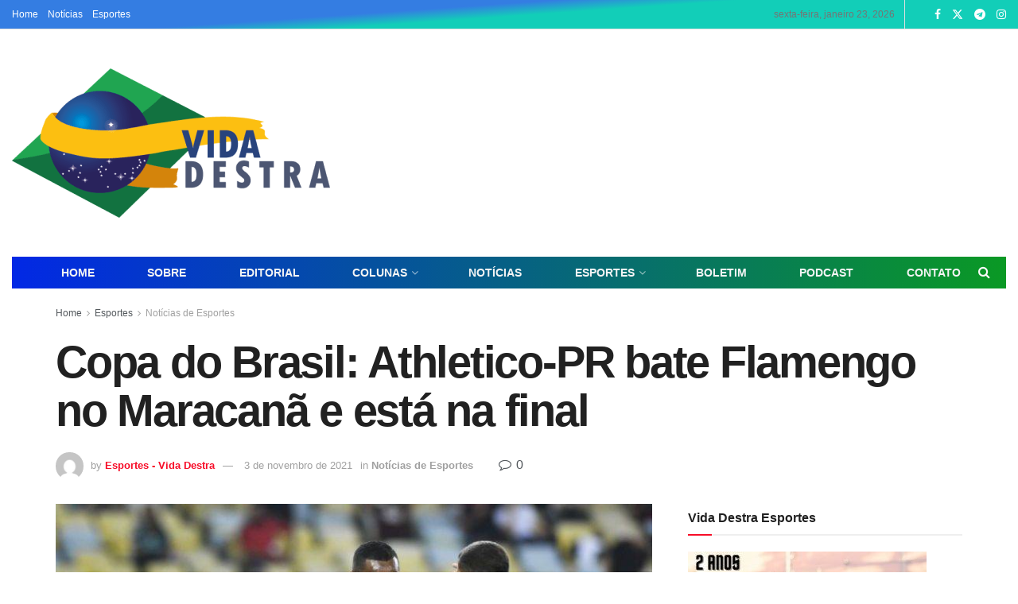

--- FILE ---
content_type: text/html; charset=UTF-8
request_url: https://vidadestra.org/copa-do-brasil-athletico-pr-bate-flamengo-no-maracana-e-esta-na-final/
body_size: 30924
content:
<!doctype html>
<!--[if lt IE 7]> <html class="no-js lt-ie9 lt-ie8 lt-ie7" lang="pt-BR" prefix="og: http://ogp.me/ns# fb: http://ogp.me/ns/fb#"> <![endif]-->
<!--[if IE 7]>    <html class="no-js lt-ie9 lt-ie8" lang="pt-BR" prefix="og: http://ogp.me/ns# fb: http://ogp.me/ns/fb#"> <![endif]-->
<!--[if IE 8]>    <html class="no-js lt-ie9" lang="pt-BR" prefix="og: http://ogp.me/ns# fb: http://ogp.me/ns/fb#"> <![endif]-->
<!--[if IE 9]>    <html class="no-js lt-ie10" lang="pt-BR" prefix="og: http://ogp.me/ns# fb: http://ogp.me/ns/fb#"> <![endif]-->
<!--[if gt IE 8]><!--> <html class="no-js" lang="pt-BR" prefix="og: http://ogp.me/ns# fb: http://ogp.me/ns/fb#"> <!--<![endif]-->
<head>
    <meta http-equiv="Content-Type" content="text/html; charset=UTF-8" />
    <meta name='viewport' content='width=device-width, initial-scale=1, user-scalable=yes' />
    <link rel="profile" href="https://gmpg.org/xfn/11" />
    <link rel="pingback" href="https://vidadestra.org/xmlrpc.php" />
    <title>Copa do Brasil: Athletico-PR bate Flamengo no Maracanã e está na final &#8211; Vida Destra</title>
<meta name='robots' content='max-image-preview:large' />
<meta property="og:type" content="article">
<meta property="og:title" content="Copa do Brasil: Athletico-PR bate Flamengo no Maracanã e está na final">
<meta property="og:site_name" content="Vida Destra">
<meta property="og:description" content="Furacão venceu Rubro-Negro por 3 a 0 &amp;nbsp; O Athletico-PR alcançou a grande decisão da Copa do Brasil após derrotar">
<meta property="og:url" content="https://vidadestra.org/copa-do-brasil-athletico-pr-bate-flamengo-no-maracana-e-esta-na-final/">
<meta property="og:locale" content="pt_BR">
<meta property="og:image" content="https://vidadestra.org/wp-content/uploads/2021/10/Athletico-PR.jpg">
<meta property="og:image:height" content="700">
<meta property="og:image:width" content="1170">
<meta property="article:published_time" content="2021-10-28T10:21:32-03:00">
<meta property="article:modified_time" content="2021-11-03T19:51:09-03:00">
<meta property="article:section" content="Notícias de Esportes">
<meta name="twitter:card" content="summary_large_image">
<meta name="twitter:title" content="Copa do Brasil: Athletico-PR bate Flamengo no Maracanã e está na final">
<meta name="twitter:description" content="Furacão venceu Rubro-Negro por 3 a 0 &nbsp; O Athletico-PR alcançou a grande decisão da Copa do Brasil após derrotar">
<meta name="twitter:url" content="https://vidadestra.org/copa-do-brasil-athletico-pr-bate-flamengo-no-maracana-e-esta-na-final/">
<meta name="twitter:site" content="">
<meta name="twitter:image" content="https://vidadestra.org/wp-content/uploads/2021/10/Athletico-PR.jpg">
<meta name="twitter:image:width" content="1170">
<meta name="twitter:image:height" content="700">
			<script type="text/javascript">
			  var jnews_ajax_url = '/?ajax-request=jnews'
			</script>
			<script type="text/javascript">;window.jnews=window.jnews||{},window.jnews.library=window.jnews.library||{},window.jnews.library=function(){"use strict";var e=this;e.win=window,e.doc=document,e.noop=function(){},e.globalBody=e.doc.getElementsByTagName("body")[0],e.globalBody=e.globalBody?e.globalBody:e.doc,e.win.jnewsDataStorage=e.win.jnewsDataStorage||{_storage:new WeakMap,put:function(e,t,n){this._storage.has(e)||this._storage.set(e,new Map),this._storage.get(e).set(t,n)},get:function(e,t){return this._storage.get(e).get(t)},has:function(e,t){return this._storage.has(e)&&this._storage.get(e).has(t)},remove:function(e,t){var n=this._storage.get(e).delete(t);return 0===!this._storage.get(e).size&&this._storage.delete(e),n}},e.windowWidth=function(){return e.win.innerWidth||e.docEl.clientWidth||e.globalBody.clientWidth},e.windowHeight=function(){return e.win.innerHeight||e.docEl.clientHeight||e.globalBody.clientHeight},e.requestAnimationFrame=e.win.requestAnimationFrame||e.win.webkitRequestAnimationFrame||e.win.mozRequestAnimationFrame||e.win.msRequestAnimationFrame||window.oRequestAnimationFrame||function(e){return setTimeout(e,1e3/60)},e.cancelAnimationFrame=e.win.cancelAnimationFrame||e.win.webkitCancelAnimationFrame||e.win.webkitCancelRequestAnimationFrame||e.win.mozCancelAnimationFrame||e.win.msCancelRequestAnimationFrame||e.win.oCancelRequestAnimationFrame||function(e){clearTimeout(e)},e.classListSupport="classList"in document.createElement("_"),e.hasClass=e.classListSupport?function(e,t){return e.classList.contains(t)}:function(e,t){return e.className.indexOf(t)>=0},e.addClass=e.classListSupport?function(t,n){e.hasClass(t,n)||t.classList.add(n)}:function(t,n){e.hasClass(t,n)||(t.className+=" "+n)},e.removeClass=e.classListSupport?function(t,n){e.hasClass(t,n)&&t.classList.remove(n)}:function(t,n){e.hasClass(t,n)&&(t.className=t.className.replace(n,""))},e.objKeys=function(e){var t=[];for(var n in e)Object.prototype.hasOwnProperty.call(e,n)&&t.push(n);return t},e.isObjectSame=function(e,t){var n=!0;return JSON.stringify(e)!==JSON.stringify(t)&&(n=!1),n},e.extend=function(){for(var e,t,n,o=arguments[0]||{},i=1,a=arguments.length;i<a;i++)if(null!==(e=arguments[i]))for(t in e)o!==(n=e[t])&&void 0!==n&&(o[t]=n);return o},e.dataStorage=e.win.jnewsDataStorage,e.isVisible=function(e){return 0!==e.offsetWidth&&0!==e.offsetHeight||e.getBoundingClientRect().length},e.getHeight=function(e){return e.offsetHeight||e.clientHeight||e.getBoundingClientRect().height},e.getWidth=function(e){return e.offsetWidth||e.clientWidth||e.getBoundingClientRect().width},e.supportsPassive=!1;try{var t=Object.defineProperty({},"passive",{get:function(){e.supportsPassive=!0}});"createEvent"in e.doc?e.win.addEventListener("test",null,t):"fireEvent"in e.doc&&e.win.attachEvent("test",null)}catch(e){}e.passiveOption=!!e.supportsPassive&&{passive:!0},e.setStorage=function(e,t){e="jnews-"+e;var n={expired:Math.floor(((new Date).getTime()+432e5)/1e3)};t=Object.assign(n,t);localStorage.setItem(e,JSON.stringify(t))},e.getStorage=function(e){e="jnews-"+e;var t=localStorage.getItem(e);return null!==t&&0<t.length?JSON.parse(localStorage.getItem(e)):{}},e.expiredStorage=function(){var t,n="jnews-";for(var o in localStorage)o.indexOf(n)>-1&&"undefined"!==(t=e.getStorage(o.replace(n,""))).expired&&t.expired<Math.floor((new Date).getTime()/1e3)&&localStorage.removeItem(o)},e.addEvents=function(t,n,o){for(var i in n){var a=["touchstart","touchmove"].indexOf(i)>=0&&!o&&e.passiveOption;"createEvent"in e.doc?t.addEventListener(i,n[i],a):"fireEvent"in e.doc&&t.attachEvent("on"+i,n[i])}},e.removeEvents=function(t,n){for(var o in n)"createEvent"in e.doc?t.removeEventListener(o,n[o]):"fireEvent"in e.doc&&t.detachEvent("on"+o,n[o])},e.triggerEvents=function(t,n,o){var i;o=o||{detail:null};return"createEvent"in e.doc?(!(i=e.doc.createEvent("CustomEvent")||new CustomEvent(n)).initCustomEvent||i.initCustomEvent(n,!0,!1,o),void t.dispatchEvent(i)):"fireEvent"in e.doc?((i=e.doc.createEventObject()).eventType=n,void t.fireEvent("on"+i.eventType,i)):void 0},e.getParents=function(t,n){void 0===n&&(n=e.doc);for(var o=[],i=t.parentNode,a=!1;!a;)if(i){var r=i;r.querySelectorAll(n).length?a=!0:(o.push(r),i=r.parentNode)}else o=[],a=!0;return o},e.forEach=function(e,t,n){for(var o=0,i=e.length;o<i;o++)t.call(n,e[o],o)},e.getText=function(e){return e.innerText||e.textContent},e.setText=function(e,t){var n="object"==typeof t?t.innerText||t.textContent:t;e.innerText&&(e.innerText=n),e.textContent&&(e.textContent=n)},e.httpBuildQuery=function(t){return e.objKeys(t).reduce(function t(n){var o=arguments.length>1&&void 0!==arguments[1]?arguments[1]:null;return function(i,a){var r=n[a];a=encodeURIComponent(a);var s=o?"".concat(o,"[").concat(a,"]"):a;return null==r||"function"==typeof r?(i.push("".concat(s,"=")),i):["number","boolean","string"].includes(typeof r)?(i.push("".concat(s,"=").concat(encodeURIComponent(r))),i):(i.push(e.objKeys(r).reduce(t(r,s),[]).join("&")),i)}}(t),[]).join("&")},e.get=function(t,n,o,i){return o="function"==typeof o?o:e.noop,e.ajax("GET",t,n,o,i)},e.post=function(t,n,o,i){return o="function"==typeof o?o:e.noop,e.ajax("POST",t,n,o,i)},e.ajax=function(t,n,o,i,a){var r=new XMLHttpRequest,s=n,c=e.httpBuildQuery(o);if(t=-1!=["GET","POST"].indexOf(t)?t:"GET",r.open(t,s+("GET"==t?"?"+c:""),!0),"POST"==t&&r.setRequestHeader("Content-type","application/x-www-form-urlencoded"),r.setRequestHeader("X-Requested-With","XMLHttpRequest"),r.onreadystatechange=function(){4===r.readyState&&200<=r.status&&300>r.status&&"function"==typeof i&&i.call(void 0,r.response)},void 0!==a&&!a){return{xhr:r,send:function(){r.send("POST"==t?c:null)}}}return r.send("POST"==t?c:null),{xhr:r}},e.scrollTo=function(t,n,o){function i(e,t,n){this.start=this.position(),this.change=e-this.start,this.currentTime=0,this.increment=20,this.duration=void 0===n?500:n,this.callback=t,this.finish=!1,this.animateScroll()}return Math.easeInOutQuad=function(e,t,n,o){return(e/=o/2)<1?n/2*e*e+t:-n/2*(--e*(e-2)-1)+t},i.prototype.stop=function(){this.finish=!0},i.prototype.move=function(t){e.doc.documentElement.scrollTop=t,e.globalBody.parentNode.scrollTop=t,e.globalBody.scrollTop=t},i.prototype.position=function(){return e.doc.documentElement.scrollTop||e.globalBody.parentNode.scrollTop||e.globalBody.scrollTop},i.prototype.animateScroll=function(){this.currentTime+=this.increment;var t=Math.easeInOutQuad(this.currentTime,this.start,this.change,this.duration);this.move(t),this.currentTime<this.duration&&!this.finish?e.requestAnimationFrame.call(e.win,this.animateScroll.bind(this)):this.callback&&"function"==typeof this.callback&&this.callback()},new i(t,n,o)},e.unwrap=function(t){var n,o=t;e.forEach(t,(function(e,t){n?n+=e:n=e})),o.replaceWith(n)},e.performance={start:function(e){performance.mark(e+"Start")},stop:function(e){performance.mark(e+"End"),performance.measure(e,e+"Start",e+"End")}},e.fps=function(){var t=0,n=0,o=0;!function(){var i=t=0,a=0,r=0,s=document.getElementById("fpsTable"),c=function(t){void 0===document.getElementsByTagName("body")[0]?e.requestAnimationFrame.call(e.win,(function(){c(t)})):document.getElementsByTagName("body")[0].appendChild(t)};null===s&&((s=document.createElement("div")).style.position="fixed",s.style.top="120px",s.style.left="10px",s.style.width="100px",s.style.height="20px",s.style.border="1px solid black",s.style.fontSize="11px",s.style.zIndex="100000",s.style.backgroundColor="white",s.id="fpsTable",c(s));var l=function(){o++,n=Date.now(),(a=(o/(r=(n-t)/1e3)).toPrecision(2))!=i&&(i=a,s.innerHTML=i+"fps"),1<r&&(t=n,o=0),e.requestAnimationFrame.call(e.win,l)};l()}()},e.instr=function(e,t){for(var n=0;n<t.length;n++)if(-1!==e.toLowerCase().indexOf(t[n].toLowerCase()))return!0},e.winLoad=function(t,n){function o(o){if("complete"===e.doc.readyState||"interactive"===e.doc.readyState)return!o||n?setTimeout(t,n||1):t(o),1}o()||e.addEvents(e.win,{load:o})},e.docReady=function(t,n){function o(o){if("complete"===e.doc.readyState||"interactive"===e.doc.readyState)return!o||n?setTimeout(t,n||1):t(o),1}o()||e.addEvents(e.doc,{DOMContentLoaded:o})},e.fireOnce=function(){e.docReady((function(){e.assets=e.assets||[],e.assets.length&&(e.boot(),e.load_assets())}),50)},e.boot=function(){e.length&&e.doc.querySelectorAll("style[media]").forEach((function(e){"not all"==e.getAttribute("media")&&e.removeAttribute("media")}))},e.create_js=function(t,n){var o=e.doc.createElement("script");switch(o.setAttribute("src",t),n){case"defer":o.setAttribute("defer",!0);break;case"async":o.setAttribute("async",!0);break;case"deferasync":o.setAttribute("defer",!0),o.setAttribute("async",!0)}e.globalBody.appendChild(o)},e.load_assets=function(){"object"==typeof e.assets&&e.forEach(e.assets.slice(0),(function(t,n){var o="";t.defer&&(o+="defer"),t.async&&(o+="async"),e.create_js(t.url,o);var i=e.assets.indexOf(t);i>-1&&e.assets.splice(i,1)})),e.assets=jnewsoption.au_scripts=window.jnewsads=[]},e.setCookie=function(e,t,n){var o="";if(n){var i=new Date;i.setTime(i.getTime()+24*n*60*60*1e3),o="; expires="+i.toUTCString()}document.cookie=e+"="+(t||"")+o+"; path=/"},e.getCookie=function(e){for(var t=e+"=",n=document.cookie.split(";"),o=0;o<n.length;o++){for(var i=n[o];" "==i.charAt(0);)i=i.substring(1,i.length);if(0==i.indexOf(t))return i.substring(t.length,i.length)}return null},e.eraseCookie=function(e){document.cookie=e+"=; Path=/; Expires=Thu, 01 Jan 1970 00:00:01 GMT;"},e.docReady((function(){e.globalBody=e.globalBody==e.doc?e.doc.getElementsByTagName("body")[0]:e.globalBody,e.globalBody=e.globalBody?e.globalBody:e.doc})),e.winLoad((function(){e.winLoad((function(){var t=!1;if(void 0!==window.jnewsadmin)if(void 0!==window.file_version_checker){var n=e.objKeys(window.file_version_checker);n.length?n.forEach((function(e){t||"10.0.4"===window.file_version_checker[e]||(t=!0)})):t=!0}else t=!0;t&&(window.jnewsHelper.getMessage(),window.jnewsHelper.getNotice())}),2500)}))},window.jnews.library=new window.jnews.library;</script><link rel='dns-prefetch' href='//www.googletagmanager.com' />
<link rel="alternate" type="application/rss+xml" title="Feed para Vida Destra &raquo;" href="https://vidadestra.org/feed/" />
<link rel="alternate" type="application/rss+xml" title="Feed de comentários para Vida Destra &raquo;" href="https://vidadestra.org/comments/feed/" />
<link rel="alternate" type="application/rss+xml" title="Feed de comentários para Vida Destra &raquo; Copa do Brasil: Athletico-PR bate Flamengo no Maracanã e está na final" href="https://vidadestra.org/copa-do-brasil-athletico-pr-bate-flamengo-no-maracana-e-esta-na-final/feed/" />
<link rel="alternate" title="oEmbed (JSON)" type="application/json+oembed" href="https://vidadestra.org/wp-json/oembed/1.0/embed?url=https%3A%2F%2Fvidadestra.org%2Fcopa-do-brasil-athletico-pr-bate-flamengo-no-maracana-e-esta-na-final%2F" />
<style id='wp-img-auto-sizes-contain-inline-css' type='text/css'>
img:is([sizes=auto i],[sizes^="auto," i]){contain-intrinsic-size:3000px 1500px}
/*# sourceURL=wp-img-auto-sizes-contain-inline-css */
</style>
<link rel='stylesheet' id='dashicons-css' href='https://vidadestra.org/wp-includes/css/dashicons.min.css?ver=6.9' type='text/css' media='all' />
<link rel='stylesheet' id='post-views-counter-frontend-css' href='https://vidadestra.org/wp-content/plugins/post-views-counter/css/frontend.css?ver=1.7.0' type='text/css' media='all' />
<link rel='stylesheet' id='wp-block-library-css' href='https://vidadestra.org/wp-includes/css/dist/block-library/style.min.css?ver=6.9' type='text/css' media='all' />
<style id='classic-theme-styles-inline-css' type='text/css'>
/*! This file is auto-generated */
.wp-block-button__link{color:#fff;background-color:#32373c;border-radius:9999px;box-shadow:none;text-decoration:none;padding:calc(.667em + 2px) calc(1.333em + 2px);font-size:1.125em}.wp-block-file__button{background:#32373c;color:#fff;text-decoration:none}
/*# sourceURL=/wp-includes/css/classic-themes.min.css */
</style>
<style id='global-styles-inline-css' type='text/css'>
:root{--wp--preset--aspect-ratio--square: 1;--wp--preset--aspect-ratio--4-3: 4/3;--wp--preset--aspect-ratio--3-4: 3/4;--wp--preset--aspect-ratio--3-2: 3/2;--wp--preset--aspect-ratio--2-3: 2/3;--wp--preset--aspect-ratio--16-9: 16/9;--wp--preset--aspect-ratio--9-16: 9/16;--wp--preset--color--black: #000000;--wp--preset--color--cyan-bluish-gray: #abb8c3;--wp--preset--color--white: #ffffff;--wp--preset--color--pale-pink: #f78da7;--wp--preset--color--vivid-red: #cf2e2e;--wp--preset--color--luminous-vivid-orange: #ff6900;--wp--preset--color--luminous-vivid-amber: #fcb900;--wp--preset--color--light-green-cyan: #7bdcb5;--wp--preset--color--vivid-green-cyan: #00d084;--wp--preset--color--pale-cyan-blue: #8ed1fc;--wp--preset--color--vivid-cyan-blue: #0693e3;--wp--preset--color--vivid-purple: #9b51e0;--wp--preset--gradient--vivid-cyan-blue-to-vivid-purple: linear-gradient(135deg,rgb(6,147,227) 0%,rgb(155,81,224) 100%);--wp--preset--gradient--light-green-cyan-to-vivid-green-cyan: linear-gradient(135deg,rgb(122,220,180) 0%,rgb(0,208,130) 100%);--wp--preset--gradient--luminous-vivid-amber-to-luminous-vivid-orange: linear-gradient(135deg,rgb(252,185,0) 0%,rgb(255,105,0) 100%);--wp--preset--gradient--luminous-vivid-orange-to-vivid-red: linear-gradient(135deg,rgb(255,105,0) 0%,rgb(207,46,46) 100%);--wp--preset--gradient--very-light-gray-to-cyan-bluish-gray: linear-gradient(135deg,rgb(238,238,238) 0%,rgb(169,184,195) 100%);--wp--preset--gradient--cool-to-warm-spectrum: linear-gradient(135deg,rgb(74,234,220) 0%,rgb(151,120,209) 20%,rgb(207,42,186) 40%,rgb(238,44,130) 60%,rgb(251,105,98) 80%,rgb(254,248,76) 100%);--wp--preset--gradient--blush-light-purple: linear-gradient(135deg,rgb(255,206,236) 0%,rgb(152,150,240) 100%);--wp--preset--gradient--blush-bordeaux: linear-gradient(135deg,rgb(254,205,165) 0%,rgb(254,45,45) 50%,rgb(107,0,62) 100%);--wp--preset--gradient--luminous-dusk: linear-gradient(135deg,rgb(255,203,112) 0%,rgb(199,81,192) 50%,rgb(65,88,208) 100%);--wp--preset--gradient--pale-ocean: linear-gradient(135deg,rgb(255,245,203) 0%,rgb(182,227,212) 50%,rgb(51,167,181) 100%);--wp--preset--gradient--electric-grass: linear-gradient(135deg,rgb(202,248,128) 0%,rgb(113,206,126) 100%);--wp--preset--gradient--midnight: linear-gradient(135deg,rgb(2,3,129) 0%,rgb(40,116,252) 100%);--wp--preset--font-size--small: 13px;--wp--preset--font-size--medium: 20px;--wp--preset--font-size--large: 36px;--wp--preset--font-size--x-large: 42px;--wp--preset--spacing--20: 0.44rem;--wp--preset--spacing--30: 0.67rem;--wp--preset--spacing--40: 1rem;--wp--preset--spacing--50: 1.5rem;--wp--preset--spacing--60: 2.25rem;--wp--preset--spacing--70: 3.38rem;--wp--preset--spacing--80: 5.06rem;--wp--preset--shadow--natural: 6px 6px 9px rgba(0, 0, 0, 0.2);--wp--preset--shadow--deep: 12px 12px 50px rgba(0, 0, 0, 0.4);--wp--preset--shadow--sharp: 6px 6px 0px rgba(0, 0, 0, 0.2);--wp--preset--shadow--outlined: 6px 6px 0px -3px rgb(255, 255, 255), 6px 6px rgb(0, 0, 0);--wp--preset--shadow--crisp: 6px 6px 0px rgb(0, 0, 0);}:where(.is-layout-flex){gap: 0.5em;}:where(.is-layout-grid){gap: 0.5em;}body .is-layout-flex{display: flex;}.is-layout-flex{flex-wrap: wrap;align-items: center;}.is-layout-flex > :is(*, div){margin: 0;}body .is-layout-grid{display: grid;}.is-layout-grid > :is(*, div){margin: 0;}:where(.wp-block-columns.is-layout-flex){gap: 2em;}:where(.wp-block-columns.is-layout-grid){gap: 2em;}:where(.wp-block-post-template.is-layout-flex){gap: 1.25em;}:where(.wp-block-post-template.is-layout-grid){gap: 1.25em;}.has-black-color{color: var(--wp--preset--color--black) !important;}.has-cyan-bluish-gray-color{color: var(--wp--preset--color--cyan-bluish-gray) !important;}.has-white-color{color: var(--wp--preset--color--white) !important;}.has-pale-pink-color{color: var(--wp--preset--color--pale-pink) !important;}.has-vivid-red-color{color: var(--wp--preset--color--vivid-red) !important;}.has-luminous-vivid-orange-color{color: var(--wp--preset--color--luminous-vivid-orange) !important;}.has-luminous-vivid-amber-color{color: var(--wp--preset--color--luminous-vivid-amber) !important;}.has-light-green-cyan-color{color: var(--wp--preset--color--light-green-cyan) !important;}.has-vivid-green-cyan-color{color: var(--wp--preset--color--vivid-green-cyan) !important;}.has-pale-cyan-blue-color{color: var(--wp--preset--color--pale-cyan-blue) !important;}.has-vivid-cyan-blue-color{color: var(--wp--preset--color--vivid-cyan-blue) !important;}.has-vivid-purple-color{color: var(--wp--preset--color--vivid-purple) !important;}.has-black-background-color{background-color: var(--wp--preset--color--black) !important;}.has-cyan-bluish-gray-background-color{background-color: var(--wp--preset--color--cyan-bluish-gray) !important;}.has-white-background-color{background-color: var(--wp--preset--color--white) !important;}.has-pale-pink-background-color{background-color: var(--wp--preset--color--pale-pink) !important;}.has-vivid-red-background-color{background-color: var(--wp--preset--color--vivid-red) !important;}.has-luminous-vivid-orange-background-color{background-color: var(--wp--preset--color--luminous-vivid-orange) !important;}.has-luminous-vivid-amber-background-color{background-color: var(--wp--preset--color--luminous-vivid-amber) !important;}.has-light-green-cyan-background-color{background-color: var(--wp--preset--color--light-green-cyan) !important;}.has-vivid-green-cyan-background-color{background-color: var(--wp--preset--color--vivid-green-cyan) !important;}.has-pale-cyan-blue-background-color{background-color: var(--wp--preset--color--pale-cyan-blue) !important;}.has-vivid-cyan-blue-background-color{background-color: var(--wp--preset--color--vivid-cyan-blue) !important;}.has-vivid-purple-background-color{background-color: var(--wp--preset--color--vivid-purple) !important;}.has-black-border-color{border-color: var(--wp--preset--color--black) !important;}.has-cyan-bluish-gray-border-color{border-color: var(--wp--preset--color--cyan-bluish-gray) !important;}.has-white-border-color{border-color: var(--wp--preset--color--white) !important;}.has-pale-pink-border-color{border-color: var(--wp--preset--color--pale-pink) !important;}.has-vivid-red-border-color{border-color: var(--wp--preset--color--vivid-red) !important;}.has-luminous-vivid-orange-border-color{border-color: var(--wp--preset--color--luminous-vivid-orange) !important;}.has-luminous-vivid-amber-border-color{border-color: var(--wp--preset--color--luminous-vivid-amber) !important;}.has-light-green-cyan-border-color{border-color: var(--wp--preset--color--light-green-cyan) !important;}.has-vivid-green-cyan-border-color{border-color: var(--wp--preset--color--vivid-green-cyan) !important;}.has-pale-cyan-blue-border-color{border-color: var(--wp--preset--color--pale-cyan-blue) !important;}.has-vivid-cyan-blue-border-color{border-color: var(--wp--preset--color--vivid-cyan-blue) !important;}.has-vivid-purple-border-color{border-color: var(--wp--preset--color--vivid-purple) !important;}.has-vivid-cyan-blue-to-vivid-purple-gradient-background{background: var(--wp--preset--gradient--vivid-cyan-blue-to-vivid-purple) !important;}.has-light-green-cyan-to-vivid-green-cyan-gradient-background{background: var(--wp--preset--gradient--light-green-cyan-to-vivid-green-cyan) !important;}.has-luminous-vivid-amber-to-luminous-vivid-orange-gradient-background{background: var(--wp--preset--gradient--luminous-vivid-amber-to-luminous-vivid-orange) !important;}.has-luminous-vivid-orange-to-vivid-red-gradient-background{background: var(--wp--preset--gradient--luminous-vivid-orange-to-vivid-red) !important;}.has-very-light-gray-to-cyan-bluish-gray-gradient-background{background: var(--wp--preset--gradient--very-light-gray-to-cyan-bluish-gray) !important;}.has-cool-to-warm-spectrum-gradient-background{background: var(--wp--preset--gradient--cool-to-warm-spectrum) !important;}.has-blush-light-purple-gradient-background{background: var(--wp--preset--gradient--blush-light-purple) !important;}.has-blush-bordeaux-gradient-background{background: var(--wp--preset--gradient--blush-bordeaux) !important;}.has-luminous-dusk-gradient-background{background: var(--wp--preset--gradient--luminous-dusk) !important;}.has-pale-ocean-gradient-background{background: var(--wp--preset--gradient--pale-ocean) !important;}.has-electric-grass-gradient-background{background: var(--wp--preset--gradient--electric-grass) !important;}.has-midnight-gradient-background{background: var(--wp--preset--gradient--midnight) !important;}.has-small-font-size{font-size: var(--wp--preset--font-size--small) !important;}.has-medium-font-size{font-size: var(--wp--preset--font-size--medium) !important;}.has-large-font-size{font-size: var(--wp--preset--font-size--large) !important;}.has-x-large-font-size{font-size: var(--wp--preset--font-size--x-large) !important;}
:where(.wp-block-post-template.is-layout-flex){gap: 1.25em;}:where(.wp-block-post-template.is-layout-grid){gap: 1.25em;}
:where(.wp-block-term-template.is-layout-flex){gap: 1.25em;}:where(.wp-block-term-template.is-layout-grid){gap: 1.25em;}
:where(.wp-block-columns.is-layout-flex){gap: 2em;}:where(.wp-block-columns.is-layout-grid){gap: 2em;}
:root :where(.wp-block-pullquote){font-size: 1.5em;line-height: 1.6;}
/*# sourceURL=global-styles-inline-css */
</style>
<link rel='stylesheet' id='secondline-psb-subscribe-button-styles-css' href='https://vidadestra.org/wp-content/plugins/podcast-subscribe-buttons/assets/css/secondline-psb-styles.css?ver=6.9' type='text/css' media='all' />
<link rel='stylesheet' id='js_composer_front-css' href='https://vidadestra.org/wp-content/plugins/js-composer/assets/css/js_composer.min.css?ver=8.0.1' type='text/css' media='all' />
<link rel='stylesheet' id='elementor-frontend-css' href='https://vidadestra.org/wp-content/plugins/elementor/assets/css/frontend.min.css?ver=3.34.1' type='text/css' media='all' />
<link rel='stylesheet' id='wpdiscuz-frontend-css-css' href='https://vidadestra.org/wp-content/plugins/wpdiscuz/themes/default/style.css?ver=7.6.43' type='text/css' media='all' />
<style id='wpdiscuz-frontend-css-inline-css' type='text/css'>
 #wpdcom .wpd-blog-administrator .wpd-comment-label{color:#ffffff;background-color:#00B38F;border:none}#wpdcom .wpd-blog-administrator .wpd-comment-author, #wpdcom .wpd-blog-administrator .wpd-comment-author a{color:#00B38F}#wpdcom.wpd-layout-1 .wpd-comment .wpd-blog-administrator .wpd-avatar img{border-color:#00B38F}#wpdcom.wpd-layout-2 .wpd-comment.wpd-reply .wpd-comment-wrap.wpd-blog-administrator{border-left:3px solid #00B38F}#wpdcom.wpd-layout-2 .wpd-comment .wpd-blog-administrator .wpd-avatar img{border-bottom-color:#00B38F}#wpdcom.wpd-layout-3 .wpd-blog-administrator .wpd-comment-subheader{border-top:1px dashed #00B38F}#wpdcom.wpd-layout-3 .wpd-reply .wpd-blog-administrator .wpd-comment-right{border-left:1px solid #00B38F}#wpdcom .wpd-blog-editor .wpd-comment-label{color:#ffffff;background-color:#00B38F;border:none}#wpdcom .wpd-blog-editor .wpd-comment-author, #wpdcom .wpd-blog-editor .wpd-comment-author a{color:#00B38F}#wpdcom.wpd-layout-1 .wpd-comment .wpd-blog-editor .wpd-avatar img{border-color:#00B38F}#wpdcom.wpd-layout-2 .wpd-comment.wpd-reply .wpd-comment-wrap.wpd-blog-editor{border-left:3px solid #00B38F}#wpdcom.wpd-layout-2 .wpd-comment .wpd-blog-editor .wpd-avatar img{border-bottom-color:#00B38F}#wpdcom.wpd-layout-3 .wpd-blog-editor .wpd-comment-subheader{border-top:1px dashed #00B38F}#wpdcom.wpd-layout-3 .wpd-reply .wpd-blog-editor .wpd-comment-right{border-left:1px solid #00B38F}#wpdcom .wpd-blog-author .wpd-comment-label{color:#ffffff;background-color:#00B38F;border:none}#wpdcom .wpd-blog-author .wpd-comment-author, #wpdcom .wpd-blog-author .wpd-comment-author a{color:#00B38F}#wpdcom.wpd-layout-1 .wpd-comment .wpd-blog-author .wpd-avatar img{border-color:#00B38F}#wpdcom.wpd-layout-2 .wpd-comment .wpd-blog-author .wpd-avatar img{border-bottom-color:#00B38F}#wpdcom.wpd-layout-3 .wpd-blog-author .wpd-comment-subheader{border-top:1px dashed #00B38F}#wpdcom.wpd-layout-3 .wpd-reply .wpd-blog-author .wpd-comment-right{border-left:1px solid #00B38F}#wpdcom .wpd-blog-contributor .wpd-comment-label{color:#ffffff;background-color:#00B38F;border:none}#wpdcom .wpd-blog-contributor .wpd-comment-author, #wpdcom .wpd-blog-contributor .wpd-comment-author a{color:#00B38F}#wpdcom.wpd-layout-1 .wpd-comment .wpd-blog-contributor .wpd-avatar img{border-color:#00B38F}#wpdcom.wpd-layout-2 .wpd-comment .wpd-blog-contributor .wpd-avatar img{border-bottom-color:#00B38F}#wpdcom.wpd-layout-3 .wpd-blog-contributor .wpd-comment-subheader{border-top:1px dashed #00B38F}#wpdcom.wpd-layout-3 .wpd-reply .wpd-blog-contributor .wpd-comment-right{border-left:1px solid #00B38F}#wpdcom .wpd-blog-subscriber .wpd-comment-label{color:#ffffff;background-color:#00B38F;border:none}#wpdcom .wpd-blog-subscriber .wpd-comment-author, #wpdcom .wpd-blog-subscriber .wpd-comment-author a{color:#00B38F}#wpdcom.wpd-layout-2 .wpd-comment .wpd-blog-subscriber .wpd-avatar img{border-bottom-color:#00B38F}#wpdcom.wpd-layout-3 .wpd-blog-subscriber .wpd-comment-subheader{border-top:1px dashed #00B38F}#wpdcom .wpd-blog-post_author .wpd-comment-label{color:#ffffff;background-color:#00B38F;border:none}#wpdcom .wpd-blog-post_author .wpd-comment-author, #wpdcom .wpd-blog-post_author .wpd-comment-author a{color:#00B38F}#wpdcom .wpd-blog-post_author .wpd-avatar img{border-color:#00B38F}#wpdcom.wpd-layout-1 .wpd-comment .wpd-blog-post_author .wpd-avatar img{border-color:#00B38F}#wpdcom.wpd-layout-2 .wpd-comment.wpd-reply .wpd-comment-wrap.wpd-blog-post_author{border-left:3px solid #00B38F}#wpdcom.wpd-layout-2 .wpd-comment .wpd-blog-post_author .wpd-avatar img{border-bottom-color:#00B38F}#wpdcom.wpd-layout-3 .wpd-blog-post_author .wpd-comment-subheader{border-top:1px dashed #00B38F}#wpdcom.wpd-layout-3 .wpd-reply .wpd-blog-post_author .wpd-comment-right{border-left:1px solid #00B38F}#wpdcom .wpd-blog-guest .wpd-comment-label{color:#ffffff;background-color:#00B38F;border:none}#wpdcom .wpd-blog-guest .wpd-comment-author, #wpdcom .wpd-blog-guest .wpd-comment-author a{color:#00B38F}#wpdcom.wpd-layout-3 .wpd-blog-guest .wpd-comment-subheader{border-top:1px dashed #00B38F}#comments, #respond, .comments-area, #wpdcom{}#wpdcom .ql-editor > *{color:#777777}#wpdcom .ql-editor::before{}#wpdcom .ql-toolbar{border:1px solid #DDDDDD;border-top:none}#wpdcom .ql-container{border:1px solid #DDDDDD;border-bottom:none}#wpdcom .wpd-form-row .wpdiscuz-item input[type="text"], #wpdcom .wpd-form-row .wpdiscuz-item input[type="email"], #wpdcom .wpd-form-row .wpdiscuz-item input[type="url"], #wpdcom .wpd-form-row .wpdiscuz-item input[type="color"], #wpdcom .wpd-form-row .wpdiscuz-item input[type="date"], #wpdcom .wpd-form-row .wpdiscuz-item input[type="datetime"], #wpdcom .wpd-form-row .wpdiscuz-item input[type="datetime-local"], #wpdcom .wpd-form-row .wpdiscuz-item input[type="month"], #wpdcom .wpd-form-row .wpdiscuz-item input[type="number"], #wpdcom .wpd-form-row .wpdiscuz-item input[type="time"], #wpdcom textarea, #wpdcom select{border:1px solid #DDDDDD;color:#777777}#wpdcom .wpd-form-row .wpdiscuz-item textarea{border:1px solid #DDDDDD}#wpdcom input::placeholder, #wpdcom textarea::placeholder, #wpdcom input::-moz-placeholder, #wpdcom textarea::-webkit-input-placeholder{}#wpdcom .wpd-comment-text{color:#777777}#wpdcom .wpd-thread-head .wpd-thread-info{border-bottom:2px solid #00B38F}#wpdcom .wpd-thread-head .wpd-thread-info.wpd-reviews-tab svg{fill:#00B38F}#wpdcom .wpd-thread-head .wpdiscuz-user-settings{border-bottom:2px solid #00B38F}#wpdcom .wpd-thread-head .wpdiscuz-user-settings:hover{color:#00B38F}#wpdcom .wpd-comment .wpd-follow-link:hover{color:#00B38F}#wpdcom .wpd-comment-status .wpd-sticky{color:#00B38F}#wpdcom .wpd-thread-filter .wpdf-active{color:#00B38F;border-bottom-color:#00B38F}#wpdcom .wpd-comment-info-bar{border:1px dashed #33c3a6;background:#e6f8f4}#wpdcom .wpd-comment-info-bar .wpd-current-view i{color:#00B38F}#wpdcom .wpd-filter-view-all:hover{background:#00B38F}#wpdcom .wpdiscuz-item .wpdiscuz-rating > label{color:#DDDDDD}#wpdcom .wpdiscuz-item .wpdiscuz-rating:not(:checked) > label:hover, .wpdiscuz-rating:not(:checked) > label:hover ~ label{}#wpdcom .wpdiscuz-item .wpdiscuz-rating > input ~ label:hover, #wpdcom .wpdiscuz-item .wpdiscuz-rating > input:not(:checked) ~ label:hover ~ label, #wpdcom .wpdiscuz-item .wpdiscuz-rating > input:not(:checked) ~ label:hover ~ label{color:#FFED85}#wpdcom .wpdiscuz-item .wpdiscuz-rating > input:checked ~ label:hover, #wpdcom .wpdiscuz-item .wpdiscuz-rating > input:checked ~ label:hover, #wpdcom .wpdiscuz-item .wpdiscuz-rating > label:hover ~ input:checked ~ label, #wpdcom .wpdiscuz-item .wpdiscuz-rating > input:checked + label:hover ~ label, #wpdcom .wpdiscuz-item .wpdiscuz-rating > input:checked ~ label:hover ~ label, .wpd-custom-field .wcf-active-star, #wpdcom .wpdiscuz-item .wpdiscuz-rating > input:checked ~ label{color:#FFD700}#wpd-post-rating .wpd-rating-wrap .wpd-rating-stars svg .wpd-star{fill:#DDDDDD}#wpd-post-rating .wpd-rating-wrap .wpd-rating-stars svg .wpd-active{fill:#FFD700}#wpd-post-rating .wpd-rating-wrap .wpd-rate-starts svg .wpd-star{fill:#DDDDDD}#wpd-post-rating .wpd-rating-wrap .wpd-rate-starts:hover svg .wpd-star{fill:#FFED85}#wpd-post-rating.wpd-not-rated .wpd-rating-wrap .wpd-rate-starts svg:hover ~ svg .wpd-star{fill:#DDDDDD}.wpdiscuz-post-rating-wrap .wpd-rating .wpd-rating-wrap .wpd-rating-stars svg .wpd-star{fill:#DDDDDD}.wpdiscuz-post-rating-wrap .wpd-rating .wpd-rating-wrap .wpd-rating-stars svg .wpd-active{fill:#FFD700}#wpdcom .wpd-comment .wpd-follow-active{color:#ff7a00}#wpdcom .page-numbers{color:#555;border:#555 1px solid}#wpdcom span.current{background:#555}#wpdcom.wpd-layout-1 .wpd-new-loaded-comment > .wpd-comment-wrap > .wpd-comment-right{background:#FFFAD6}#wpdcom.wpd-layout-2 .wpd-new-loaded-comment.wpd-comment > .wpd-comment-wrap > .wpd-comment-right{background:#FFFAD6}#wpdcom.wpd-layout-2 .wpd-new-loaded-comment.wpd-comment.wpd-reply > .wpd-comment-wrap > .wpd-comment-right{background:transparent}#wpdcom.wpd-layout-2 .wpd-new-loaded-comment.wpd-comment.wpd-reply > .wpd-comment-wrap{background:#FFFAD6}#wpdcom.wpd-layout-3 .wpd-new-loaded-comment.wpd-comment > .wpd-comment-wrap > .wpd-comment-right{background:#FFFAD6}#wpdcom .wpd-follow:hover i, #wpdcom .wpd-unfollow:hover i, #wpdcom .wpd-comment .wpd-follow-active:hover i{color:#00B38F}#wpdcom .wpdiscuz-readmore{cursor:pointer;color:#00B38F}.wpd-custom-field .wcf-pasiv-star, #wpcomm .wpdiscuz-item .wpdiscuz-rating > label{color:#DDDDDD}.wpd-wrapper .wpd-list-item.wpd-active{border-top:3px solid #00B38F}#wpdcom.wpd-layout-2 .wpd-comment.wpd-reply.wpd-unapproved-comment .wpd-comment-wrap{border-left:3px solid #FFFAD6}#wpdcom.wpd-layout-3 .wpd-comment.wpd-reply.wpd-unapproved-comment .wpd-comment-right{border-left:1px solid #FFFAD6}#wpdcom .wpd-prim-button{background-color:#555555;color:#FFFFFF}#wpdcom .wpd_label__check i.wpdicon-on{color:#555555;border:1px solid #aaaaaa}#wpd-bubble-wrapper #wpd-bubble-all-comments-count{color:#1DB99A}#wpd-bubble-wrapper > div{background-color:#1DB99A}#wpd-bubble-wrapper > #wpd-bubble #wpd-bubble-add-message{background-color:#1DB99A}#wpd-bubble-wrapper > #wpd-bubble #wpd-bubble-add-message::before{border-left-color:#1DB99A;border-right-color:#1DB99A}#wpd-bubble-wrapper.wpd-right-corner > #wpd-bubble #wpd-bubble-add-message::before{border-left-color:#1DB99A;border-right-color:#1DB99A}.wpd-inline-icon-wrapper path.wpd-inline-icon-first{fill:#1DB99A}.wpd-inline-icon-count{background-color:#1DB99A}.wpd-inline-icon-count::before{border-right-color:#1DB99A}.wpd-inline-form-wrapper::before{border-bottom-color:#1DB99A}.wpd-inline-form-question{background-color:#1DB99A}.wpd-inline-form{background-color:#1DB99A}.wpd-last-inline-comments-wrapper{border-color:#1DB99A}.wpd-last-inline-comments-wrapper::before{border-bottom-color:#1DB99A}.wpd-last-inline-comments-wrapper .wpd-view-all-inline-comments{background:#1DB99A}.wpd-last-inline-comments-wrapper .wpd-view-all-inline-comments:hover,.wpd-last-inline-comments-wrapper .wpd-view-all-inline-comments:active,.wpd-last-inline-comments-wrapper .wpd-view-all-inline-comments:focus{background-color:#1DB99A}#wpdcom .ql-snow .ql-tooltip[data-mode="link"]::before{content:"Digite o link:"}#wpdcom .ql-snow .ql-tooltip.ql-editing a.ql-action::after{content:"Guardar"}.comments-area{width:auto}
/*# sourceURL=wpdiscuz-frontend-css-inline-css */
</style>
<link rel='stylesheet' id='wpdiscuz-fa-css' href='https://vidadestra.org/wp-content/plugins/wpdiscuz/assets/third-party/font-awesome-5.13.0/css/fa.min.css?ver=7.6.43' type='text/css' media='all' />
<link rel='stylesheet' id='wpdiscuz-combo-css-css' href='https://vidadestra.org/wp-content/plugins/wpdiscuz/assets/css/wpdiscuz-combo.min.css?ver=6.9' type='text/css' media='all' />
<link rel='stylesheet' id='jnews-frontend-css' href='https://vidadestra.org/wp-content/themes/jnews_wordpress_theme-main/assets/dist/frontend.min.css?ver=11.5.3.1748199212' type='text/css' media='all' />
<link rel='stylesheet' id='jnews-js-composer-css' href='https://vidadestra.org/wp-content/themes/jnews_wordpress_theme-main/assets/css/js-composer-frontend.css?ver=11.5.3.1748199212' type='text/css' media='all' />
<link rel='stylesheet' id='jnews-elementor-css' href='https://vidadestra.org/wp-content/themes/jnews_wordpress_theme-main/assets/css/elementor-frontend.css?ver=11.5.3.1748199212' type='text/css' media='all' />
<link rel='stylesheet' id='jnews-style-css' href='https://vidadestra.org/wp-content/themes/jnews_2025_child/style.css?ver=11.5.3.1748199212' type='text/css' media='all' />
<link rel='stylesheet' id='jnews-darkmode-css' href='https://vidadestra.org/wp-content/themes/jnews_wordpress_theme-main/assets/css/darkmode.css?ver=11.5.3.1748199212' type='text/css' media='all' />
<link rel='stylesheet' id='jnews-scheme-css' href='https://vidadestra.org/wp-content/themes/jnews_wordpress_theme-main/data/import/business/scheme.css?ver=11.5.3.1748199212' type='text/css' media='all' />
<link rel='stylesheet' id='jnews-social-login-style-css' href='https://vidadestra.org/wp-content/plugins/jnews-social-login/assets/css/plugin.css?ver=11.0.3' type='text/css' media='all' />
<link rel='stylesheet' id='jnews-select-share-css' href='https://vidadestra.org/wp-content/plugins/jnews-social-share/assets/css/plugin.css' type='text/css' media='all' />
<link rel='stylesheet' id='jnews-weather-style-css' href='https://vidadestra.org/wp-content/plugins/jnews-weather/assets/css/plugin.css?ver=11.0.1' type='text/css' media='all' />
<script type="text/javascript" id="post-views-counter-frontend-js-before">
/* <![CDATA[ */
var pvcArgsFrontend = {"mode":"js","postID":20787,"requestURL":"https:\/\/vidadestra.org\/wp-admin\/admin-ajax.php","nonce":"62aef94a46","dataStorage":"cookies","multisite":false,"path":"\/","domain":""};

//# sourceURL=post-views-counter-frontend-js-before
/* ]]> */
</script>
<script type="text/javascript" src="https://vidadestra.org/wp-content/plugins/post-views-counter/js/frontend.js?ver=1.7.0" id="post-views-counter-frontend-js"></script>
<script type="text/javascript" src="https://vidadestra.org/wp-includes/js/jquery/jquery.min.js?ver=3.7.1" id="jquery-core-js"></script>
<script type="text/javascript" src="https://vidadestra.org/wp-includes/js/jquery/jquery-migrate.min.js?ver=3.4.1" id="jquery-migrate-js"></script>

<!-- Snippet da etiqueta do Google (gtag.js) adicionado pelo Site Kit -->
<!-- Snippet do Google Análises adicionado pelo Site Kit -->
<script type="text/javascript" src="https://www.googletagmanager.com/gtag/js?id=GT-5N2VQ7V" id="google_gtagjs-js" async></script>
<script type="text/javascript" id="google_gtagjs-js-after">
/* <![CDATA[ */
window.dataLayer = window.dataLayer || [];function gtag(){dataLayer.push(arguments);}
gtag("set","linker",{"domains":["vidadestra.org"]});
gtag("js", new Date());
gtag("set", "developer_id.dZTNiMT", true);
gtag("config", "GT-5N2VQ7V");
//# sourceURL=google_gtagjs-js-after
/* ]]> */
</script>
<script></script><link rel="https://api.w.org/" href="https://vidadestra.org/wp-json/" /><link rel="alternate" title="JSON" type="application/json" href="https://vidadestra.org/wp-json/wp/v2/posts/20787" /><link rel="EditURI" type="application/rsd+xml" title="RSD" href="https://vidadestra.org/xmlrpc.php?rsd" />
<meta name="generator" content="WordPress 6.9" />
<link rel="canonical" href="https://vidadestra.org/copa-do-brasil-athletico-pr-bate-flamengo-no-maracana-e-esta-na-final/" />
<link rel='shortlink' href='https://vidadestra.org/?p=20787' />
<meta name="generator" content="Site Kit by Google 1.170.0" />
<!-- StarBox - the Author Box for Humans 3.5.4, visit: https://wordpress.org/plugins/starbox/ -->
<!-- /StarBox - the Author Box for Humans -->

<link rel='stylesheet' id='8707886551-css' href='https://vidadestra.org/wp-content/plugins/starbox/themes/business/css/frontend.min.css?ver=3.5.4' type='text/css' media='all' />
<script type="text/javascript" src="https://vidadestra.org/wp-content/plugins/starbox/themes/business/js/frontend.min.js?ver=3.5.4" id="eefdcd7f87-js"></script>
<link rel='stylesheet' id='44cc3f8638-css' href='https://vidadestra.org/wp-content/plugins/starbox/themes/admin/css/hidedefault.min.css?ver=3.5.4' type='text/css' media='all' />
<meta name="generator" content="Elementor 3.34.1; features: additional_custom_breakpoints; settings: css_print_method-external, google_font-enabled, font_display-auto">
      <meta name="onesignal" content="wordpress-plugin"/>
            <script>

      window.OneSignalDeferred = window.OneSignalDeferred || [];

      OneSignalDeferred.push(function(OneSignal) {
        var oneSignal_options = {};
        window._oneSignalInitOptions = oneSignal_options;

        oneSignal_options['serviceWorkerParam'] = { scope: '/' };
oneSignal_options['serviceWorkerPath'] = 'OneSignalSDKWorker.js.php';

        OneSignal.Notifications.setDefaultUrl("https://vidadestra.org");

        oneSignal_options['wordpress'] = true;
oneSignal_options['appId'] = '02b6c34f-fd23-458b-b309-3418407db179';
oneSignal_options['allowLocalhostAsSecureOrigin'] = true;
oneSignal_options['welcomeNotification'] = { };
oneSignal_options['welcomeNotification']['title'] = "";
oneSignal_options['welcomeNotification']['message'] = "Obrigado por fazer parte da comunidade Vida Destra.";
oneSignal_options['path'] = "https://vidadestra.org/wp-content/plugins/onesignal-free-web-push-notifications/sdk_files/";
oneSignal_options['persistNotification'] = false;
oneSignal_options['promptOptions'] = { };
oneSignal_options['promptOptions']['actionMessage'] = "Receba notificações dos últimos artigos e notícias da Revista Vida Destra";
oneSignal_options['promptOptions']['acceptButtonText'] = "Permitir";
oneSignal_options['promptOptions']['cancelButtonText'] = "Não obrigado";
oneSignal_options['notifyButton'] = { };
oneSignal_options['notifyButton']['enable'] = true;
oneSignal_options['notifyButton']['position'] = 'bottom-right';
oneSignal_options['notifyButton']['theme'] = 'default';
oneSignal_options['notifyButton']['size'] = 'medium';
oneSignal_options['notifyButton']['showCredit'] = true;
oneSignal_options['notifyButton']['text'] = {};
oneSignal_options['notifyButton']['text']['tip.state.unsubscribed'] = 'Receba notícias e atualizações';
              OneSignal.init(window._oneSignalInitOptions);
                    });

      function documentInitOneSignal() {
        var oneSignal_elements = document.getElementsByClassName("OneSignal-prompt");

        var oneSignalLinkClickHandler = function(event) { OneSignal.Notifications.requestPermission(); event.preventDefault(); };        for(var i = 0; i < oneSignal_elements.length; i++)
          oneSignal_elements[i].addEventListener('click', oneSignalLinkClickHandler, false);
      }

      if (document.readyState === 'complete') {
           documentInitOneSignal();
      }
      else {
           window.addEventListener("load", function(event){
               documentInitOneSignal();
          });
      }
    </script>
			<style>
				.e-con.e-parent:nth-of-type(n+4):not(.e-lazyloaded):not(.e-no-lazyload),
				.e-con.e-parent:nth-of-type(n+4):not(.e-lazyloaded):not(.e-no-lazyload) * {
					background-image: none !important;
				}
				@media screen and (max-height: 1024px) {
					.e-con.e-parent:nth-of-type(n+3):not(.e-lazyloaded):not(.e-no-lazyload),
					.e-con.e-parent:nth-of-type(n+3):not(.e-lazyloaded):not(.e-no-lazyload) * {
						background-image: none !important;
					}
				}
				@media screen and (max-height: 640px) {
					.e-con.e-parent:nth-of-type(n+2):not(.e-lazyloaded):not(.e-no-lazyload),
					.e-con.e-parent:nth-of-type(n+2):not(.e-lazyloaded):not(.e-no-lazyload) * {
						background-image: none !important;
					}
				}
			</style>
			<meta name="generator" content="Powered by WPBakery Page Builder - drag and drop page builder for WordPress."/>
<script type='application/ld+json'>{"@context":"http:\/\/schema.org","@type":"Organization","@id":"https:\/\/vidadestra.org\/#organization","url":"https:\/\/vidadestra.org\/","name":"","logo":{"@type":"ImageObject","url":""},"sameAs":["https:\/\/www.facebook.com\/vidadestra","https:\/\/x.com\/vidadestra","https:\/\/t.me\/vidadestra","https:\/\/www.instagram.com\/vidadestra"]}</script>
<script type='application/ld+json'>{"@context":"http:\/\/schema.org","@type":"WebSite","@id":"https:\/\/vidadestra.org\/#website","url":"https:\/\/vidadestra.org\/","name":"","potentialAction":{"@type":"SearchAction","target":"https:\/\/vidadestra.org\/?s={search_term_string}","query-input":"required name=search_term_string"}}</script>
<link rel="icon" href="https://vidadestra.org/wp-content/uploads/2024/09/favicon-Copia-150x150.png" sizes="32x32" />
<link rel="icon" href="https://vidadestra.org/wp-content/uploads/2024/09/favicon-Copia.png" sizes="192x192" />
<link rel="apple-touch-icon" href="https://vidadestra.org/wp-content/uploads/2024/09/favicon-Copia.png" />
<meta name="msapplication-TileImage" content="https://vidadestra.org/wp-content/uploads/2024/09/favicon-Copia.png" />
<style id="jeg_dynamic_css" type="text/css" data-type="jeg_custom-css">.jeg_topbar .jeg_nav_row, .jeg_topbar .jeg_search_no_expand .jeg_search_input { line-height : 36px; } .jeg_topbar .jeg_nav_row, .jeg_topbar .jeg_nav_icon { height : 36px; } .jeg_topbar, .jeg_topbar.dark, .jeg_topbar.custom { background : #1e73be; background: -moz-linear-gradient(176deg, #347de2 39%, #12ceb8 52%);background: -webkit-linear-gradient(176deg, #347de2 39%, #12ceb8 52%);background: -o-linear-gradient(176deg, #347de2 39%, #12ceb8 52%);background: -ms-linear-gradient(176deg, #347de2 39%, #12ceb8 52%);background: linear-gradient(176deg, #347de2 39%, #12ceb8 52%); } .jeg_midbar { height : 208px; } .jeg_midbar, .jeg_midbar.dark { border-bottom-width : 0px; } .jeg_header .jeg_bottombar.jeg_navbar,.jeg_bottombar .jeg_nav_icon { height : 40px; } .jeg_header .jeg_bottombar.jeg_navbar, .jeg_header .jeg_bottombar .jeg_main_menu:not(.jeg_menu_style_1) > li > a, .jeg_header .jeg_bottombar .jeg_menu_style_1 > li, .jeg_header .jeg_bottombar .jeg_menu:not(.jeg_main_menu) > li > a { line-height : 40px; } .jeg_header .jeg_bottombar.jeg_navbar_wrapper:not(.jeg_navbar_boxed), .jeg_header .jeg_bottombar.jeg_navbar_boxed .jeg_nav_row { background: -moz-linear-gradient(90deg, #0228e5 0%, #0a9924 100%);background: -webkit-linear-gradient(90deg, #0228e5 0%, #0a9924 100%);background: -o-linear-gradient(90deg, #0228e5 0%, #0a9924 100%);background: -ms-linear-gradient(90deg, #0228e5 0%, #0a9924 100%);background: linear-gradient(90deg, #0228e5 0%, #0a9924 100%); } .jeg_header .jeg_bottombar, .jeg_header .jeg_bottombar.jeg_navbar_dark, .jeg_bottombar.jeg_navbar_boxed .jeg_nav_row, .jeg_bottombar.jeg_navbar_dark.jeg_navbar_boxed .jeg_nav_row { border-top-width : 0px; border-bottom-width : 0px; } .jeg_header .socials_widget > a > i.fa:before { color : #ffffff; } .jeg_header .socials_widget.nobg > a > i > span.jeg-icon svg { fill : #ffffff; } .jeg_header .socials_widget.nobg > a > span.jeg-icon svg { fill : #ffffff; } .jeg_header .socials_widget > a > span.jeg-icon svg { fill : #ffffff; } .jeg_header .socials_widget > a > i > span.jeg-icon svg { fill : #ffffff; } .jeg_menu.jeg_accountlink li > ul li:hover > a, .jeg_menu.jeg_accountlink li > ul li.sfHover > a { background-color : #1e73be; } .jnews .jeg_header .jeg_menu.jeg_top_menu > li > a { color : #ffffff; } .jnews .jeg_header .jeg_menu.jeg_top_menu > li a:hover { color : #00dbef; } .jnews .jeg_top_menu.sf-arrows .sf-with-ul:after { color : #000000; } .jeg_footer_content,.jeg_footer.dark .jeg_footer_content { background-color : rgba(0,2,12,0.94); } .jeg_footer_secondary,.jeg_footer.dark .jeg_footer_secondary,.jeg_footer_bottom,.jeg_footer.dark .jeg_footer_bottom,.jeg_footer_sidecontent .jeg_footer_primary { color : #ffffff; } .jeg_footer_bottom a,.jeg_footer.dark .jeg_footer_bottom a,.jeg_footer_secondary a,.jeg_footer.dark .jeg_footer_secondary a,.jeg_footer_sidecontent .jeg_footer_primary a,.jeg_footer_sidecontent.dark .jeg_footer_primary a { color : #ffffff; } .jeg_footer_sidecontent .jeg_footer_primary .col-md-7 .jeg_footer_title, .jeg_footer_sidecontent .jeg_footer_primary .col-md-7 .jeg_footer_title { color : #ffffff; } .jeg_footer_5 .jeg_footer_content .jeg_footer_social .socials_widget a,.jeg_footer_5.dark .jeg_footer_content .jeg_footer_social .socials_widget a,.jeg_footer_sidecontent .jeg_footer_primary .col-md-3 .jeg_footer_title { color : #ffffff; } </style><style type="text/css">
					.no_thumbnail .jeg_thumb,
					.thumbnail-container.no_thumbnail {
					    display: none !important;
					}
					.jeg_search_result .jeg_pl_xs_3.no_thumbnail .jeg_postblock_content,
					.jeg_sidefeed .jeg_pl_xs_3.no_thumbnail .jeg_postblock_content,
					.jeg_pl_sm.no_thumbnail .jeg_postblock_content {
					    margin-left: 0;
					}
					.jeg_postblock_11 .no_thumbnail .jeg_postblock_content,
					.jeg_postblock_12 .no_thumbnail .jeg_postblock_content,
					.jeg_postblock_12.jeg_col_3o3 .no_thumbnail .jeg_postblock_content  {
					    margin-top: 0;
					}
					.jeg_postblock_15 .jeg_pl_md_box.no_thumbnail .jeg_postblock_content,
					.jeg_postblock_19 .jeg_pl_md_box.no_thumbnail .jeg_postblock_content,
					.jeg_postblock_24 .jeg_pl_md_box.no_thumbnail .jeg_postblock_content,
					.jeg_sidefeed .jeg_pl_md_box .jeg_postblock_content {
					    position: relative;
					}
					.jeg_postblock_carousel_2 .no_thumbnail .jeg_post_title a,
					.jeg_postblock_carousel_2 .no_thumbnail .jeg_post_title a:hover,
					.jeg_postblock_carousel_2 .no_thumbnail .jeg_post_meta .fa {
					    color: #212121 !important;
					} 
					.jnews-dark-mode .jeg_postblock_carousel_2 .no_thumbnail .jeg_post_title a,
					.jnews-dark-mode .jeg_postblock_carousel_2 .no_thumbnail .jeg_post_title a:hover,
					.jnews-dark-mode .jeg_postblock_carousel_2 .no_thumbnail .jeg_post_meta .fa {
					    color: #fff !important;
					} 
				</style><noscript><style> .wpb_animate_when_almost_visible { opacity: 1; }</style></noscript>
<!-- START - Open Graph and Twitter Card Tags 3.3.7 -->
 <!-- Facebook Open Graph -->
  <meta property="og:locale" content="pt_BR"/>
  <meta property="og:site_name" content="Vida Destra"/>
  <meta property="og:title" content="Copa do Brasil: Athletico-PR bate Flamengo no Maracanã e está na final"/>
  <meta property="og:url" content="https://vidadestra.org/copa-do-brasil-athletico-pr-bate-flamengo-no-maracana-e-esta-na-final/"/>
  <meta property="og:type" content="article"/>
  <meta property="og:description" content="Furacão venceu Rubro-Negro por 3 a 0
 

O Athletico-PR alcançou a grande decisão da Copa do Brasil após derrotar o Flamengo por 3 a 0, em pleno estádio do Maracanã, na noite desta quarta-feira (27). No confronto de ida, disputado há uma semana na Arena da Baixada, o resultado foi um empate de 2 a"/>
  <meta property="og:image" content="https://vidadestra.org/wp-content/uploads/2021/10/Athletico-PR.jpg"/>
  <meta property="og:image:url" content="https://vidadestra.org/wp-content/uploads/2021/10/Athletico-PR.jpg"/>
  <meta property="og:image:secure_url" content="https://vidadestra.org/wp-content/uploads/2021/10/Athletico-PR.jpg"/>
  <meta property="article:published_time" content="2021-10-28T10:21:32-03:00"/>
  <meta property="article:modified_time" content="2021-11-03T19:51:09-03:00" />
  <meta property="og:updated_time" content="2021-11-03T19:51:09-03:00" />
  <meta property="article:section" content="Notícias de Esportes"/>
 <!-- Google+ / Schema.org -->
 <!-- Twitter Cards -->
  <meta name="twitter:title" content="Copa do Brasil: Athletico-PR bate Flamengo no Maracanã e está na final"/>
  <meta name="twitter:url" content="https://vidadestra.org/copa-do-brasil-athletico-pr-bate-flamengo-no-maracana-e-esta-na-final/"/>
  <meta name="twitter:description" content="Furacão venceu Rubro-Negro por 3 a 0
 

O Athletico-PR alcançou a grande decisão da Copa do Brasil após derrotar o Flamengo por 3 a 0, em pleno estádio do Maracanã, na noite desta quarta-feira (27). No confronto de ida, disputado há uma semana na Arena da Baixada, o resultado foi um empate de 2 a"/>
  <meta name="twitter:image" content="https://vidadestra.org/wp-content/uploads/2021/10/Athletico-PR.jpg"/>
  <meta name="twitter:card" content="summary_large_image"/>
 <!-- SEO -->
 <!-- Misc. tags -->
 <!-- is_singular -->
<!-- END - Open Graph and Twitter Card Tags 3.3.7 -->
	
</head>
<body class="wp-singular post-template-default single single-post postid-20787 single-format-standard wp-custom-logo wp-embed-responsive wp-theme-jnews_wordpress_theme-main wp-child-theme-jnews_2025_child jeg_toggle_light jeg_single_tpl_2 jnews jsc_normal wpb-js-composer js-comp-ver-8.0.1 vc_responsive elementor-default elementor-kit-9626">

    
    
    <div class="jeg_ad jeg_ad_top jnews_header_top_ads">
        <div class='ads-wrapper  '></div>    </div>

    <!-- The Main Wrapper
    ============================================= -->
    <div class="jeg_viewport">

        
        <div class="jeg_header_wrapper">
            <div class="jeg_header_instagram_wrapper">
    </div>

<!-- HEADER -->
<div class="jeg_header full">
    <div class="jeg_topbar jeg_container jeg_navbar_wrapper normal">
    <div class="container">
        <div class="jeg_nav_row">
            
                <div class="jeg_nav_col jeg_nav_left  jeg_nav_grow">
                    <div class="item_wrap jeg_nav_alignleft">
                        <div class="jeg_nav_item">
	<ul class="jeg_menu jeg_top_menu"><li id="menu-item-38068" class="menu-item menu-item-type-post_type menu-item-object-page menu-item-home menu-item-38068"><a href="https://vidadestra.org/">Home</a></li>
<li id="menu-item-12579" class="menu-item menu-item-type-post_type menu-item-object-page menu-item-12579"><a href="https://vidadestra.org/noticias/">Notícias</a></li>
<li id="menu-item-14534" class="menu-item menu-item-type-post_type menu-item-object-page menu-item-14534"><a href="https://vidadestra.org/esportes/">Esportes</a></li>
</ul></div>                    </div>
                </div>

                
                <div class="jeg_nav_col jeg_nav_center  jeg_nav_normal">
                    <div class="item_wrap jeg_nav_aligncenter">
                                            </div>
                </div>

                
                <div class="jeg_nav_col jeg_nav_right  jeg_nav_normal">
                    <div class="item_wrap jeg_nav_alignright">
                        <div class="jeg_nav_item jeg_top_date">
    sexta-feira, janeiro 23, 2026</div><div class="jeg_nav_item jnews_header_topbar_weather">
    </div>			<div
				class="jeg_nav_item socials_widget jeg_social_icon_block nobg">
				<a href="https://www.facebook.com/vidadestra" target='_blank' rel='external noopener nofollow' class="jeg_facebook"><i class="fa fa-facebook"></i> </a><a href="https://x.com/vidadestra" target='_blank' rel='external noopener nofollow' class="jeg_twitter"><i class="fa fa-twitter"><span class="jeg-icon icon-twitter"><svg xmlns="http://www.w3.org/2000/svg" height="1em" viewBox="0 0 512 512"><!--! Font Awesome Free 6.4.2 by @fontawesome - https://fontawesome.com License - https://fontawesome.com/license (Commercial License) Copyright 2023 Fonticons, Inc. --><path d="M389.2 48h70.6L305.6 224.2 487 464H345L233.7 318.6 106.5 464H35.8L200.7 275.5 26.8 48H172.4L272.9 180.9 389.2 48zM364.4 421.8h39.1L151.1 88h-42L364.4 421.8z"/></svg></span></i> </a><a href="https://t.me/vidadestra" target='_blank' rel='external noopener nofollow' class="jeg_telegram"><i class="fa fa-telegram"></i> </a><a href="https://www.instagram.com/vidadestra" target='_blank' rel='external noopener nofollow' class="jeg_instagram"><i class="fa fa-instagram"></i> </a>			</div>
			                    </div>
                </div>

                        </div>
    </div>
</div><!-- /.jeg_container --><div class="jeg_midbar jeg_container jeg_navbar_wrapper normal">
    <div class="container">
        <div class="jeg_nav_row">
            
                <div class="jeg_nav_col jeg_nav_left jeg_nav_normal">
                    <div class="item_wrap jeg_nav_alignleft">
                        <div class="jeg_nav_item jeg_logo jeg_desktop_logo">
			<div class="site-title">
			<a href="https://vidadestra.org/" style="padding: 3px 0px 3px 0px;">
				<img class='jeg_logo_img' src="https://vidadestra.org/wp-content/uploads/2019/10/cropped-logo-teste-Copia.png" srcset="https://vidadestra.org/wp-content/uploads/2019/10/cropped-logo-teste-Copia.png 1x, https://vidadestra.org/wp-content/uploads/2019/10/logo-teste-Copia.png 2x" alt="Vida Destra"data-light-src="https://vidadestra.org/wp-content/uploads/2019/10/cropped-logo-teste-Copia.png" data-light-srcset="https://vidadestra.org/wp-content/uploads/2019/10/cropped-logo-teste-Copia.png 1x, https://vidadestra.org/wp-content/uploads/2019/10/logo-teste-Copia.png 2x" data-dark-src="https://vidadestra.org/wp-content/uploads/2019/10/logofooter.png" data-dark-srcset="https://vidadestra.org/wp-content/uploads/2019/10/logofooter.png 1x, https://vidadestra.org/wp-content/uploads/2019/10/logofooter.png 2x">			</a>
		</div>
	</div>
                    </div>
                </div>

                
                <div class="jeg_nav_col jeg_nav_center jeg_nav_normal">
                    <div class="item_wrap jeg_nav_aligncenter">
                                            </div>
                </div>

                
                <div class="jeg_nav_col jeg_nav_right jeg_nav_grow">
                    <div class="item_wrap jeg_nav_alignright">
                        <div class="jeg_nav_item jeg_ad jeg_ad_top jnews_header_ads">
    <div class='ads-wrapper  '><div class='ads_code'><script async src="https://pagead2.googlesyndication.com/pagead/js/adsbygoogle.js?client=ca-pub-0668982877173030"
     crossorigin="anonymous"></script>
<!-- VD - 970-90 -->
<ins class="adsbygoogle"
     style="display:inline-block;width:970px;height:90px"
     data-ad-client="ca-pub-0668982877173030"
     data-ad-slot="2348697907"></ins>
<script>
     (adsbygoogle = window.adsbygoogle || []).push({});
</script></div></div></div>                    </div>
                </div>

                        </div>
    </div>
</div><div class="jeg_bottombar jeg_navbar jeg_container jeg_navbar_wrapper 1 jeg_navbar_boxed jeg_navbar_shadow jeg_navbar_fitwidth jeg_navbar_dark">
    <div class="container">
        <div class="jeg_nav_row">
            
                <div class="jeg_nav_col jeg_nav_left jeg_nav_grow">
                    <div class="item_wrap jeg_nav_alignleft">
                        <div class="jeg_nav_item jeg_main_menu_wrapper">
<div class="jeg_mainmenu_wrap"><ul class="jeg_menu jeg_main_menu jeg_menu_style_1" data-animation="animate"><li id="menu-item-37598" class="menu-item menu-item-type-custom menu-item-object-custom menu-item-37598 bgnav" data-item-row="default" ><a href="https://vidadestra.org/home">Home</a></li>
<li id="menu-item-5544" class="menu-item menu-item-type-post_type menu-item-object-page menu-item-5544 bgnav" data-item-row="default" ><a href="https://vidadestra.org/sobre/">Sobre</a></li>
<li id="menu-item-10635" class="menu-item menu-item-type-post_type menu-item-object-page menu-item-10635 bgnav" data-item-row="default" ><a href="https://vidadestra.org/editorial-vida-destra/">Editorial</a></li>
<li id="menu-item-2452" class="menu-item menu-item-type-custom menu-item-object-custom menu-item-has-children menu-item-2452 bgnav" data-item-row="default" ><a href="#">Colunas</a>
<ul class="sub-menu">
	<li id="menu-item-10644" class="menu-item menu-item-type-post_type menu-item-object-page menu-item-10644 bgnav" data-item-row="default" ><a href="https://vidadestra.org/espaco-aberto/">Espaço Aberto</a></li>
	<li id="menu-item-5947" class="menu-item menu-item-type-post_type menu-item-object-page menu-item-5947 bgnav" data-item-row="default" ><a href="https://vidadestra.org/conexaojapao/">Conexão Japão</a></li>
	<li id="menu-item-2461" class="menu-item menu-item-type-post_type menu-item-object-page menu-item-2461 bgnav" data-item-row="default" ><a href="https://vidadestra.org/pensando-alto/">Pensando Alto</a></li>
	<li id="menu-item-2453" class="menu-item menu-item-type-post_type menu-item-object-page menu-item-2453 bgnav" data-item-row="default" ><a href="https://vidadestra.org/desnudando-o-mercado/">Desnudando o Mercado</a></li>
	<li id="menu-item-2455" class="menu-item menu-item-type-post_type menu-item-object-page menu-item-2455 bgnav" data-item-row="default" ><a href="https://vidadestra.org/ex-positis/">Ex Positis</a></li>
	<li id="menu-item-10627" class="menu-item menu-item-type-post_type menu-item-object-page current_page_parent menu-item-10627 bgnav" data-item-row="default" ><a href="https://vidadestra.org/ultimos-artigos/">Últimos Artigos</a></li>
</ul>
</li>
<li id="menu-item-12578" class="menu-item menu-item-type-post_type menu-item-object-page menu-item-12578 bgnav" data-item-row="default" ><a href="https://vidadestra.org/noticias/">Notícias</a></li>
<li id="menu-item-14547" class="menu-item menu-item-type-post_type menu-item-object-page menu-item-has-children menu-item-14547 bgnav" data-item-row="default" ><a href="https://vidadestra.org/esportes/">Esportes</a>
<ul class="sub-menu">
	<li id="menu-item-34743" class="menu-item menu-item-type-post_type menu-item-object-page menu-item-34743 bgnav" data-item-row="default" ><a href="https://vidadestra.org/esportes/campeonato-brasileiro/">Campeonato Brasileiro</a></li>
	<li id="menu-item-34750" class="menu-item menu-item-type-post_type menu-item-object-page menu-item-34750 bgnav" data-item-row="default" ><a href="https://vidadestra.org/esportes/copa-do-brasil/">Copa do Brasil</a></li>
	<li id="menu-item-34754" class="menu-item menu-item-type-post_type menu-item-object-page menu-item-34754 bgnav" data-item-row="default" ><a href="https://vidadestra.org/esportes/libertadores/">Libertadores</a></li>
	<li id="menu-item-21047" class="menu-item menu-item-type-post_type menu-item-object-page menu-item-21047 bgnav" data-item-row="default" ><a href="https://vidadestra.org/esportes/opiniao-de-um-palmeirense/">Opinião de Um Palmeirense!</a></li>
	<li id="menu-item-21053" class="menu-item menu-item-type-post_type menu-item-object-page menu-item-21053 bgnav" data-item-row="default" ><a href="https://vidadestra.org/esportes/um-flamenguista-ate-morrer/">Um Flamenguista até Morrer!</a></li>
	<li id="menu-item-21059" class="menu-item menu-item-type-post_type menu-item-object-page menu-item-21059 bgnav" data-item-row="default" ><a href="https://vidadestra.org/esportes/coracao-colorado/">Coração Colorado</a></li>
	<li id="menu-item-21063" class="menu-item menu-item-type-post_type menu-item-object-page menu-item-21063 bgnav" data-item-row="default" ><a href="https://vidadestra.org/esportes/leste-inferior/">Leste Inferior</a></li>
	<li id="menu-item-22226" class="menu-item menu-item-type-post_type menu-item-object-page menu-item-22226 bgnav" data-item-row="default" ><a href="https://vidadestra.org/esportes/noticias-de-esportes/">Notícias de Esportes</a></li>
	<li id="menu-item-21068" class="menu-item menu-item-type-post_type menu-item-object-page menu-item-21068 bgnav" data-item-row="default" ><a href="https://vidadestra.org/esportes/editoriais-e-artigos/">Editoriais e Artigos</a></li>
	<li id="menu-item-31633" class="menu-item menu-item-type-post_type menu-item-object-page menu-item-31633 bgnav" data-item-row="default" ><a href="https://vidadestra.org/esportes/copa-do-mundo/">Copa do Mundo 2022</a></li>
</ul>
</li>
<li id="menu-item-2895" class="menu-item menu-item-type-post_type menu-item-object-page menu-item-2895 bgnav" data-item-row="default" ><a href="https://vidadestra.org/boletim/">Boletim</a></li>
<li id="menu-item-3537" class="menu-item menu-item-type-post_type menu-item-object-page menu-item-3537 bgnav" data-item-row="default" ><a href="https://vidadestra.org/podcast/">Podcast</a></li>
<li id="menu-item-2611" class="menu-item menu-item-type-post_type menu-item-object-page menu-item-2611 bgnav" data-item-row="default" ><a href="https://vidadestra.org/contato/">Contato</a></li>
</ul></div></div>
                    </div>
                </div>

                
                <div class="jeg_nav_col jeg_nav_center jeg_nav_normal">
                    <div class="item_wrap jeg_nav_aligncenter">
                                            </div>
                </div>

                
                <div class="jeg_nav_col jeg_nav_right jeg_nav_normal">
                    <div class="item_wrap jeg_nav_alignright">
                        <!-- Search Icon -->
<div class="jeg_nav_item jeg_search_wrapper search_icon jeg_search_popup_expand">
    <a href="#" class="jeg_search_toggle"><i class="fa fa-search"></i></a>
    <form action="https://vidadestra.org/" method="get" class="jeg_search_form" target="_top">
    <input name="s" class="jeg_search_input" placeholder="Search..." type="text" value="" autocomplete="off">
    <button aria-label="Search Button" type="submit" class="jeg_search_button btn"><i class="fa fa-search"></i></button>
</form>
<!-- jeg_search_hide with_result no_result -->
<div class="jeg_search_result jeg_search_hide with_result">
    <div class="search-result-wrapper">
    </div>
    <div class="search-link search-noresult">
        No Result    </div>
    <div class="search-link search-all-button">
        <i class="fa fa-search"></i> View All Result    </div>
</div></div>                    </div>
                </div>

                        </div>
    </div>
</div></div><!-- /.jeg_header -->        </div>

        <div class="jeg_header_sticky">
            <div class="sticky_blankspace"></div>
<div class="jeg_header full">
    <div class="jeg_container">
        <div data-mode="scroll" class="jeg_stickybar jeg_navbar jeg_navbar_wrapper  jeg_navbar_fitwidth jeg_navbar_normal">
            <div class="container">
    <div class="jeg_nav_row">
        
            <div class="jeg_nav_col jeg_nav_left jeg_nav_grow">
                <div class="item_wrap jeg_nav_alignleft">
                    <div class="jeg_nav_item jeg_main_menu_wrapper">
<div class="jeg_mainmenu_wrap"><ul class="jeg_menu jeg_main_menu jeg_menu_style_1" data-animation="animate"><li id="menu-item-37598" class="menu-item menu-item-type-custom menu-item-object-custom menu-item-37598 bgnav" data-item-row="default" ><a href="https://vidadestra.org/home">Home</a></li>
<li id="menu-item-5544" class="menu-item menu-item-type-post_type menu-item-object-page menu-item-5544 bgnav" data-item-row="default" ><a href="https://vidadestra.org/sobre/">Sobre</a></li>
<li id="menu-item-10635" class="menu-item menu-item-type-post_type menu-item-object-page menu-item-10635 bgnav" data-item-row="default" ><a href="https://vidadestra.org/editorial-vida-destra/">Editorial</a></li>
<li id="menu-item-2452" class="menu-item menu-item-type-custom menu-item-object-custom menu-item-has-children menu-item-2452 bgnav" data-item-row="default" ><a href="#">Colunas</a>
<ul class="sub-menu">
	<li id="menu-item-10644" class="menu-item menu-item-type-post_type menu-item-object-page menu-item-10644 bgnav" data-item-row="default" ><a href="https://vidadestra.org/espaco-aberto/">Espaço Aberto</a></li>
	<li id="menu-item-5947" class="menu-item menu-item-type-post_type menu-item-object-page menu-item-5947 bgnav" data-item-row="default" ><a href="https://vidadestra.org/conexaojapao/">Conexão Japão</a></li>
	<li id="menu-item-2461" class="menu-item menu-item-type-post_type menu-item-object-page menu-item-2461 bgnav" data-item-row="default" ><a href="https://vidadestra.org/pensando-alto/">Pensando Alto</a></li>
	<li id="menu-item-2453" class="menu-item menu-item-type-post_type menu-item-object-page menu-item-2453 bgnav" data-item-row="default" ><a href="https://vidadestra.org/desnudando-o-mercado/">Desnudando o Mercado</a></li>
	<li id="menu-item-2455" class="menu-item menu-item-type-post_type menu-item-object-page menu-item-2455 bgnav" data-item-row="default" ><a href="https://vidadestra.org/ex-positis/">Ex Positis</a></li>
	<li id="menu-item-10627" class="menu-item menu-item-type-post_type menu-item-object-page current_page_parent menu-item-10627 bgnav" data-item-row="default" ><a href="https://vidadestra.org/ultimos-artigos/">Últimos Artigos</a></li>
</ul>
</li>
<li id="menu-item-12578" class="menu-item menu-item-type-post_type menu-item-object-page menu-item-12578 bgnav" data-item-row="default" ><a href="https://vidadestra.org/noticias/">Notícias</a></li>
<li id="menu-item-14547" class="menu-item menu-item-type-post_type menu-item-object-page menu-item-has-children menu-item-14547 bgnav" data-item-row="default" ><a href="https://vidadestra.org/esportes/">Esportes</a>
<ul class="sub-menu">
	<li id="menu-item-34743" class="menu-item menu-item-type-post_type menu-item-object-page menu-item-34743 bgnav" data-item-row="default" ><a href="https://vidadestra.org/esportes/campeonato-brasileiro/">Campeonato Brasileiro</a></li>
	<li id="menu-item-34750" class="menu-item menu-item-type-post_type menu-item-object-page menu-item-34750 bgnav" data-item-row="default" ><a href="https://vidadestra.org/esportes/copa-do-brasil/">Copa do Brasil</a></li>
	<li id="menu-item-34754" class="menu-item menu-item-type-post_type menu-item-object-page menu-item-34754 bgnav" data-item-row="default" ><a href="https://vidadestra.org/esportes/libertadores/">Libertadores</a></li>
	<li id="menu-item-21047" class="menu-item menu-item-type-post_type menu-item-object-page menu-item-21047 bgnav" data-item-row="default" ><a href="https://vidadestra.org/esportes/opiniao-de-um-palmeirense/">Opinião de Um Palmeirense!</a></li>
	<li id="menu-item-21053" class="menu-item menu-item-type-post_type menu-item-object-page menu-item-21053 bgnav" data-item-row="default" ><a href="https://vidadestra.org/esportes/um-flamenguista-ate-morrer/">Um Flamenguista até Morrer!</a></li>
	<li id="menu-item-21059" class="menu-item menu-item-type-post_type menu-item-object-page menu-item-21059 bgnav" data-item-row="default" ><a href="https://vidadestra.org/esportes/coracao-colorado/">Coração Colorado</a></li>
	<li id="menu-item-21063" class="menu-item menu-item-type-post_type menu-item-object-page menu-item-21063 bgnav" data-item-row="default" ><a href="https://vidadestra.org/esportes/leste-inferior/">Leste Inferior</a></li>
	<li id="menu-item-22226" class="menu-item menu-item-type-post_type menu-item-object-page menu-item-22226 bgnav" data-item-row="default" ><a href="https://vidadestra.org/esportes/noticias-de-esportes/">Notícias de Esportes</a></li>
	<li id="menu-item-21068" class="menu-item menu-item-type-post_type menu-item-object-page menu-item-21068 bgnav" data-item-row="default" ><a href="https://vidadestra.org/esportes/editoriais-e-artigos/">Editoriais e Artigos</a></li>
	<li id="menu-item-31633" class="menu-item menu-item-type-post_type menu-item-object-page menu-item-31633 bgnav" data-item-row="default" ><a href="https://vidadestra.org/esportes/copa-do-mundo/">Copa do Mundo 2022</a></li>
</ul>
</li>
<li id="menu-item-2895" class="menu-item menu-item-type-post_type menu-item-object-page menu-item-2895 bgnav" data-item-row="default" ><a href="https://vidadestra.org/boletim/">Boletim</a></li>
<li id="menu-item-3537" class="menu-item menu-item-type-post_type menu-item-object-page menu-item-3537 bgnav" data-item-row="default" ><a href="https://vidadestra.org/podcast/">Podcast</a></li>
<li id="menu-item-2611" class="menu-item menu-item-type-post_type menu-item-object-page menu-item-2611 bgnav" data-item-row="default" ><a href="https://vidadestra.org/contato/">Contato</a></li>
</ul></div></div>
                </div>
            </div>

            
            <div class="jeg_nav_col jeg_nav_center jeg_nav_normal">
                <div class="item_wrap jeg_nav_aligncenter">
                                    </div>
            </div>

            
            <div class="jeg_nav_col jeg_nav_right jeg_nav_normal">
                <div class="item_wrap jeg_nav_alignright">
                    <!-- Search Icon -->
<div class="jeg_nav_item jeg_search_wrapper search_icon jeg_search_popup_expand">
    <a href="#" class="jeg_search_toggle"><i class="fa fa-search"></i></a>
    <form action="https://vidadestra.org/" method="get" class="jeg_search_form" target="_top">
    <input name="s" class="jeg_search_input" placeholder="Search..." type="text" value="" autocomplete="off">
    <button aria-label="Search Button" type="submit" class="jeg_search_button btn"><i class="fa fa-search"></i></button>
</form>
<!-- jeg_search_hide with_result no_result -->
<div class="jeg_search_result jeg_search_hide with_result">
    <div class="search-result-wrapper">
    </div>
    <div class="search-link search-noresult">
        No Result    </div>
    <div class="search-link search-all-button">
        <i class="fa fa-search"></i> View All Result    </div>
</div></div>                </div>
            </div>

                </div>
</div>        </div>
    </div>
</div>
        </div>

        <div class="jeg_navbar_mobile_wrapper">
            <div class="jeg_navbar_mobile" data-mode="scroll">
    <div class="jeg_mobile_bottombar jeg_mobile_midbar jeg_container dark">
    <div class="container">
        <div class="jeg_nav_row">
            
                <div class="jeg_nav_col jeg_nav_left jeg_nav_normal">
                    <div class="item_wrap jeg_nav_alignleft">
                        <div class="jeg_nav_item">
    <a href="#" class="toggle_btn jeg_mobile_toggle"><i class="fa fa-bars"></i></a>
</div>                    </div>
                </div>

                
                <div class="jeg_nav_col jeg_nav_center jeg_nav_grow">
                    <div class="item_wrap jeg_nav_aligncenter">
                        <div class="jeg_nav_item jeg_mobile_logo">
			<div class="site-title">
	    	<a href="https://vidadestra.org/">
		        <img class='jeg_logo_img' src="https://vidadestra.org/wp-content/uploads/2019/10/logofooter.png" srcset="https://vidadestra.org/wp-content/uploads/2019/10/logofooter.png 1x, https://vidadestra.org/wp-content/uploads/2019/10/logofooter.png 2x" alt="Vida Destra"data-light-src="https://vidadestra.org/wp-content/uploads/2019/10/logofooter.png" data-light-srcset="https://vidadestra.org/wp-content/uploads/2019/10/logofooter.png 1x, https://vidadestra.org/wp-content/uploads/2019/10/logofooter.png 2x" data-dark-src="https://vidadestra.org/wp-content/uploads/2019/10/logofooter.png" data-dark-srcset="https://vidadestra.org/wp-content/uploads/2019/10/logofooter.png 1x, https://vidadestra.org/wp-content/uploads/2019/10/logofooter.png 2x">		    </a>
	    </div>
	</div>                    </div>
                </div>

                
                <div class="jeg_nav_col jeg_nav_right jeg_nav_normal">
                    <div class="item_wrap jeg_nav_alignright">
                        <div class="jeg_nav_item jeg_search_wrapper jeg_search_popup_expand">
    <a href="#" class="jeg_search_toggle"><i class="fa fa-search"></i></a>
	<form action="https://vidadestra.org/" method="get" class="jeg_search_form" target="_top">
    <input name="s" class="jeg_search_input" placeholder="Search..." type="text" value="" autocomplete="off">
    <button aria-label="Search Button" type="submit" class="jeg_search_button btn"><i class="fa fa-search"></i></button>
</form>
<!-- jeg_search_hide with_result no_result -->
<div class="jeg_search_result jeg_search_hide with_result">
    <div class="search-result-wrapper">
    </div>
    <div class="search-link search-noresult">
        No Result    </div>
    <div class="search-link search-all-button">
        <i class="fa fa-search"></i> View All Result    </div>
</div></div>                    </div>
                </div>

                        </div>
    </div>
</div></div>
<div class="sticky_blankspace" style="height: 60px;"></div>        </div>

        <div class="jeg_ad jeg_ad_top jnews_header_bottom_ads">
            <div class='ads-wrapper  '></div>        </div>

            <div class="post-wrapper">

        <div class="post-wrap post-autoload "  data-url="https://vidadestra.org/copa-do-brasil-athletico-pr-bate-flamengo-no-maracana-e-esta-na-final/" data-title="Copa do Brasil: Athletico-PR bate Flamengo no Maracanã e está na final" data-id="20787"  data-prev="https://vidadestra.org/atletico-mg-se-garante-na-final-da-copa-do-brasil/" >

            
            <div class="jeg_main ">
                <div class="jeg_container">
                    <div class="jeg_content jeg_singlepage">
	<div class="container">

		<div class="jeg_ad jeg_article_top jnews_article_top_ads">
			<div class='ads-wrapper  '></div>		</div>

		
						<div class="jeg_breadcrumbs jeg_breadcrumb_container">
				<div id="breadcrumbs"><span class="">
                <a href="https://vidadestra.org">Home</a>
            </span><i class="fa fa-angle-right"></i><span class="">
                <a href="https://vidadestra.org/category/esportes/">Esportes</a>
            </span><i class="fa fa-angle-right"></i><span class="breadcrumb_last_link">
                <a href="https://vidadestra.org/category/esportes/noticias-esportes/">Notícias de Esportes</a>
            </span></div>			</div>
			
			<div class="entry-header">
				
				<h1 class="jeg_post_title">Copa do Brasil: Athletico-PR bate Flamengo no Maracanã e está na final</h1>

				
				<div class="jeg_meta_container"><div class="jeg_post_meta jeg_post_meta_2">
    <div class="meta_left">
                                    <div class="jeg_meta_author">
                    <img alt='Esportes - Vida Destra' src='https://secure.gravatar.com/avatar/88095d9e8f851ff8aa111c53f296e09d27f9bcdedd0b200c4919a5be1ba89fb2?s=80&#038;d=mm&#038;r=g' srcset='https://secure.gravatar.com/avatar/88095d9e8f851ff8aa111c53f296e09d27f9bcdedd0b200c4919a5be1ba89fb2?s=160&#038;d=mm&#038;r=g 2x' class='avatar avatar-80 photo' height='80' width='80' decoding='async'/>                    <span class="meta_text">by</span>
                    <a href="https://vidadestra.org/author/vidadestraesportes/">Esportes - Vida Destra</a>                </div>
                    
                    <div class="jeg_meta_date">
                <a href="https://vidadestra.org/copa-do-brasil-athletico-pr-bate-flamengo-no-maracana-e-esta-na-final/">3 de novembro de 2021</a>
            </div>
        
                    <div class="jeg_meta_category">
                <span><span class="meta_text">in</span>
                    <a href="https://vidadestra.org/category/esportes/noticias-esportes/" rel="category tag">Notícias de Esportes</a>                </span>
            </div>
        
            </div>

	<div class="meta_right">
							<div class="jeg_meta_comment"><a href="https://vidadestra.org/copa-do-brasil-athletico-pr-bate-flamengo-no-maracana-e-esta-na-final/#comments"><i
						class="fa fa-comment-o"></i> 0</a></div>
			</div>
</div>
</div>
			</div>

			<div class="row">
				<div class="jeg_main_content col-md-8">

					<div class="jeg_inner_content">
						<div  class="jeg_featured featured_image "><a href="https://vidadestra.org/wp-content/uploads/2021/10/Athletico-PR.jpg"><div class="thumbnail-container animate-lazy" style="padding-bottom:59.809%"><img fetchpriority="high" width="627" height="375" src="https://vidadestra.org/wp-content/themes/jnews_wordpress_theme-main/assets/img/jeg-empty.png" class="attachment-jnews-750x375 size-jnews-750x375 lazyload wp-post-image" alt="Copa do Brasil: Athletico-PR bate Flamengo no Maracanã e está na final" decoding="async" sizes="(max-width: 627px) 100vw, 627px" data-src="https://vidadestra.org/wp-content/uploads/2021/10/Athletico-PR.jpg" data-srcset="https://vidadestra.org/wp-content/uploads/2021/10/Athletico-PR.jpg 1170w, https://vidadestra.org/wp-content/uploads/2021/10/Athletico-PR-300x179.jpg 300w, https://vidadestra.org/wp-content/uploads/2021/10/Athletico-PR-1024x613.jpg 1024w, https://vidadestra.org/wp-content/uploads/2021/10/Athletico-PR-768x459.jpg 768w, https://vidadestra.org/wp-content/uploads/2021/10/Athletico-PR-696x416.jpg 696w, https://vidadestra.org/wp-content/uploads/2021/10/Athletico-PR-1068x639.jpg 1068w, https://vidadestra.org/wp-content/uploads/2021/10/Athletico-PR-702x420.jpg 702w" data-sizes="auto" data-expand="700" /></div></a></div>
						<div class="jeg_share_top_container"><div class="jeg_share_button clearfix">
                <div class="jeg_share_stats">
                    
                    
                </div>
                <div class="jeg_sharelist">
                    <a href="https://www.facebook.com/sharer.php?u=https%3A%2F%2Fvidadestra.org%2Fcopa-do-brasil-athletico-pr-bate-flamengo-no-maracana-e-esta-na-final%2F" rel='nofollow' class="jeg_btn-facebook expanded"><i class="fa fa-facebook-official"></i><span>Share on Facebook</span></a><a href="https://twitter.com/intent/tweet?text=Copa%20do%20Brasil%3A%20Athletico-PR%20bate%20Flamengo%20no%20Maracan%C3%A3%20e%20est%C3%A1%20na%20final&url=https%3A%2F%2Fvidadestra.org%2Fcopa-do-brasil-athletico-pr-bate-flamengo-no-maracana-e-esta-na-final%2F" rel='nofollow'  class="jeg_btn-twitter expanded"><i class="fa fa-twitter"><svg xmlns="http://www.w3.org/2000/svg" height="1em" viewBox="0 0 512 512"><!--! Font Awesome Free 6.4.2 by @fontawesome - https://fontawesome.com License - https://fontawesome.com/license (Commercial License) Copyright 2023 Fonticons, Inc. --><path d="M389.2 48h70.6L305.6 224.2 487 464H345L233.7 318.6 106.5 464H35.8L200.7 275.5 26.8 48H172.4L272.9 180.9 389.2 48zM364.4 421.8h39.1L151.1 88h-42L364.4 421.8z"/></svg></i><span>Share on Twitter</span></a>
                    <div class="share-secondary">
                    <a href="https://www.linkedin.com/shareArticle?url=https%3A%2F%2Fvidadestra.org%2Fcopa-do-brasil-athletico-pr-bate-flamengo-no-maracana-e-esta-na-final%2F&title=Copa%20do%20Brasil%3A%20Athletico-PR%20bate%20Flamengo%20no%20Maracan%C3%A3%20e%20est%C3%A1%20na%20final" rel='nofollow'  class="jeg_btn-linkedin "><i class="fa fa-linkedin"></i></a><a href="https://www.pinterest.com/pin/create/bookmarklet/?pinFave=1&url=https%3A%2F%2Fvidadestra.org%2Fcopa-do-brasil-athletico-pr-bate-flamengo-no-maracana-e-esta-na-final%2F&media=https://vidadestra.org/wp-content/uploads/2021/10/Athletico-PR.jpg&description=Copa%20do%20Brasil%3A%20Athletico-PR%20bate%20Flamengo%20no%20Maracan%C3%A3%20e%20est%C3%A1%20na%20final" rel='nofollow'  class="jeg_btn-pinterest "><i class="fa fa-pinterest"></i></a>
                </div>
                <a href="#" class="jeg_btn-toggle"><i class="fa fa-share"></i></a>
                </div>
            </div></div>
						<div class="jeg_ad jeg_article jnews_content_top_ads "><div class='ads-wrapper  '></div></div>
						<div class="entry-content no-share">
							<div class="jeg_share_button share-float jeg_sticky_share clearfix share-monocrhome">
								<div class="jeg_share_float_container"></div>							</div>

							<div class="content-inner ">
								<div class="post-views content-post post-20787 entry-meta load-static">
				<span class="post-views-icon dashicons dashicons-welcome-view-site"></span> <span class="post-views-count">0</span>
			</div><h3 class="col-10 offset-1 animated fadeInDown dealy-900 display-8 display-md-8 alt-font font-italic my-1 text-center" style="text-align: center;"><strong>Furacão venceu Rubro-Negro por 3 a 0</strong></h3>
<p>&nbsp;</p>
<p>O Athletico-PR alcançou a grande decisão da Copa do Brasil após derrotar o Flamengo por 3 a 0, em pleno estádio do Maracanã, na noite desta quarta-feira (27). No confronto de ida, disputado há uma semana na Arena da Baixada, o resultado foi um empate de 2 a 2.</p>
<blockquote class="twitter-tweet">
<p dir="ltr" lang="pt">QUE NOITE NO MARACA!<br />
ESTAMOS NA FINAL!!!<br />
?️?⚫️<a href="https://twitter.com/hashtag/Furac%C3%A3oNaFinal?src=hash&amp;ref_src=twsrc%5Etfw">#FuracãoNaFinal</a> <a href="https://twitter.com/hashtag/CopaDoBrasil?src=hash&amp;ref_src=twsrc%5Etfw">#CopaDoBrasil</a> <a href="https://t.co/4pKS6korxZ">pic.twitter.com/4pKS6korxZ</a></p>
<p>— Athletico Paranaense (@AthleticoPR) <a href="https://twitter.com/AthleticoPR/status/1453549938756014086?ref_src=twsrc%5Etfw">October 28, 2021</a></p></blockquote>
<p><script async src="https://platform.twitter.com/widgets.js" charset="utf-8"></script>Na grande decisão o Furacão enfrentará o <a href="https://agenciabrasil.ebc.com.br/esportes/noticia/2021-10/atletico-mg-se-garante-na-final-da-copa-do-brasil" target="_blank" rel="noopener">Atlético-MG, que se classificou após superar o Fortaleza por 4 a 0, na partida de ida, e por 2 a 1 na volta</a>.</p>
<blockquote class="twitter-tweet">
<p dir="ltr" lang="pt">Nos dias 12 e 15 de dezembro, tem mais uma decisão de título!</p>
<p>Vamos lutar por mais essa taça!<br />
?️?⚫️ <a href="https://twitter.com/hashtag/Furac%C3%A3oNaFinal?src=hash&amp;ref_src=twsrc%5Etfw">#FuracãoNaFinal</a> <a href="https://twitter.com/hashtag/CopaDoBrasil?src=hash&amp;ref_src=twsrc%5Etfw">#CopaDoBrasil</a> <a href="https://t.co/lBc7vNzDhx">pic.twitter.com/lBc7vNzDhx</a></p>
<p>— Athletico Paranaense (@AthleticoPR) <a href="https://twitter.com/AthleticoPR/status/1453552236802543619?ref_src=twsrc%5Etfw">October 28, 2021</a></p></blockquote>
<p><script async src="https://platform.twitter.com/widgets.js" charset="utf-8"></script></p>
<p>Mesmo diante de apaixonada torcida do Flamengo, o Athletico-PR fez uma partida muito boa, em especial na defesa, onde deu poucos espaços para a equipe comandada pelo técnico Renato Gaúcho.</p>
<p>E o primeiro gol da equipe comandada por Alberto Valentim foi marcado cedo. Aos 7 minutos o juiz assinalou pênalti, com auxílio do VAR (árbitro de vídeo), após Filipe Luís derrubar Renato Kayzer dentro da área. Nikão cobrou no cantinho e superou o goleiro Diego Alves, que chegou a pular para o lado certo.</p>
<p>A partir daí o Furacão se fechou atrás e criou muitas dificuldades para o Flamengo, que chegou a ter um pênalti marcado a seu favor, mas, após consulta ao VAR, o árbitro voltou atrás. A melhor oportunidade do Rubro-Negro no primeiro tempo veio aos 40 minutos, quando Santos defendeu uma bela finalização de voleio de Bruno Henrique após cruzamento de Éverton Ribeiro.</p>
<p>Porém, a noite era mesmo do Athletico-PR, que, já nos acréscimos, ampliou em jogada de contra-ataque que terminou nos pés de Nikão, que chutou cruzado da grande área e contou com falha de Diego Alves para ampliar o marcador.</p>
<p>No segundo tempo o Flamengo melhorou com a entrada, no intervalo, de Michael no lugar de Diego. O camisa 19 fez ótimas jogadas pela ponta esquerda, mas a eficiência era do Furacão, que marcou o terceiro aos 43 minutos, quando Zé Ivaldo puxou contra-ataque, tocou de três dedos para Pedro Rocha, que devolveu para o zagueiro bater com tranquilidade para fechar o placar.</p>
<blockquote class="twitter-tweet">
<p dir="ltr" lang="pt">CLASSIFICADOS! ?️<br />
UMA NOITE PRA HISTÓRIA! <a href="https://twitter.com/hashtag/Furac%C3%A3oNaFinal?src=hash&amp;ref_src=twsrc%5Etfw">#FuracãoNaFinal</a> <a href="https://twitter.com/hashtag/CopaDoBrasil?src=hash&amp;ref_src=twsrc%5Etfw">#CopaDoBrasil</a> <a href="https://t.co/bLGiso9WVz">pic.twitter.com/bLGiso9WVz</a></p>
<p>— Athletico Paranaense (@AthleticoPR) <a href="https://twitter.com/AthleticoPR/status/1453550623312519168?ref_src=twsrc%5Etfw">October 28, 2021</a></p></blockquote>
<p><script async src="https://platform.twitter.com/widgets.js" charset="utf-8"></script>Após garantir a classificação para a final da Copa do Brasil, o Furacão se concentra no Brasileiro, onde enfrenta o Santos no sábado (30). No mesmo dia o Flamengo mede forças com o líder Atlético-MG.</p>
<p>&nbsp;</p>
<p><em>*Esta notícia pode ser atualizada a qualquer momento.</em></p>
<p><em>*Fonte: Agência Brasil</em></p>
<p>&nbsp;</p>
<p>Sigam Vida Destra Esportes no Twitter: <strong><a href="https://twitter.com/EsportesVD" target="_blank" rel="noopener">@EsportesVD</a></strong>, no Instagram: <strong><a href="https://www.instagram.com/esportes_vd/" target="_blank" rel="noopener">@esportes_vd </a></strong>e no Canal do Telegram : <strong><a href="https://t.me/EsportesVD" target="_blank" rel="noopener">https://t.me/EsportesVD</a></strong></p>

                         <div class="abh_box abh_box_down abh_box_business"><ul class="abh_tabs"> <li class="abh_about abh_active"><a href="#abh_about">Sobre</a></li> <li class="abh_posts"><a href="#abh_posts">Últimos Posts</a></li></ul><div class="abh_tab_content"><section class="vcard author abh_about_tab abh_tab" itemscope itemprop="author" itemtype="https://schema.org/Person" style="display:block"><div class="abh_image" itemscope itemtype="https://schema.org/ImageObject"><a href = "https://vidadestra.org/author/vidadestraesportes/" class="url" title = "Esportes - Vida Destra" > <img alt='Esportes - Vida Destra' src='https://secure.gravatar.com/avatar/88095d9e8f851ff8aa111c53f296e09d27f9bcdedd0b200c4919a5be1ba89fb2?s=250&#038;d=mm&#038;r=g' srcset='https://secure.gravatar.com/avatar/88095d9e8f851ff8aa111c53f296e09d27f9bcdedd0b200c4919a5be1ba89fb2?s=500&#038;d=mm&#038;r=g 2x' class='avatar avatar-250 photo' height='250' width='250' /></a > </div><div class="abh_social"> <div style="clear: both; font-size:12px; font-weight:normal; width: 85px; margin: 0 0 2px auto; line-height: 20px;">Sigam</div><a itemprop="sameAs" href="https://twitter.com/@EsportesVD" title="Twitter" class="abh_twitter" target="_blank" rel="nofollow"></a></div><div class="abh_text"><div class="abh_name fn name" itemprop="name" ><a href="https://vidadestra.org/author/vidadestraesportes/" class="url">Esportes - Vida Destra</a></div><div class="abh_job" ></div><div class="description note abh_description" itemprop="description" >Seja muito bem-vindo ao Vida Destra Esportes! <br /><br />A partir de agora um, novo portal de notícias esportivas, feito especialmente para você. Com notícias, resultados, opiniões e muito mais.</div></div> </section><section class="abh_posts_tab abh_tab" ><div class="abh_image"><a href="https://vidadestra.org/author/vidadestraesportes/" class="url" title="Esportes - Vida Destra"><img alt='Esportes - Vida Destra' src='https://secure.gravatar.com/avatar/88095d9e8f851ff8aa111c53f296e09d27f9bcdedd0b200c4919a5be1ba89fb2?s=250&#038;d=mm&#038;r=g' srcset='https://secure.gravatar.com/avatar/88095d9e8f851ff8aa111c53f296e09d27f9bcdedd0b200c4919a5be1ba89fb2?s=500&#038;d=mm&#038;r=g 2x' class='avatar avatar-250 photo' height='250' width='250' /></a></div><div class="abh_social"> <div style="clear: both; font-size:12px; font-weight:normal; width: 85px; margin: 0 0 2px auto; line-height: 20px;">Sigam</div><ahref="https://twitter.com/@EsportesVD" title="Twitter" class="abh_twitter" target="_blank" rel="nofollow"></a></div><div class="abh_text"><div class="abh_name" >Últimos posts por Esportes - Vida Destra <span class="abh_allposts">(<a href="https://vidadestra.org/author/vidadestraesportes/">exibir todos</a>)</span></div><div class="abh_description note" ><ul>				<li>					<a href="https://vidadestra.org/leste-inferior-114-athletico-pr-x-corinthians-brasileirao-2023/">Leste Inferior 114: Athletico-PR x Corinthians &#8211; Brasileirão 2023</a><span> - 25 de junho de 2023</span>				</li>				<li>					<a href="https://vidadestra.org/equipe-feminina-conquista-bronze-no-pan-americano-de-esgrima/">Equipe feminina conquista bronze no Pan-Americano de esgrima</a><span> - 19 de junho de 2023</span>				</li>				<li>					<a href="https://vidadestra.org/claudiney-batista-quebra-recorde-mundial-no-lancamento-de-disco/">Claudiney Batista quebra recorde mundial no lançamento de disco</a><span> - 19 de junho de 2023</span>				</li></ul></div></div> </section></div> </div>								
								
															</div>


						</div>
						<div class="jeg_share_bottom_container"></div>
												<div class="jeg_ad jeg_article jnews_content_bottom_ads "><div class='ads-wrapper  '></div></div><div class="jnews_prev_next_container"></div><div class="jnews_author_box_container "></div><div class="jnews_related_post_container"></div><div class='jnews-autoload-splitter'  data-url="https://vidadestra.org/copa-do-brasil-athletico-pr-bate-flamengo-no-maracana-e-esta-na-final/" data-title="Copa do Brasil: Athletico-PR bate Flamengo no Maracanã e está na final" data-id="20787"  data-prev="https://vidadestra.org/atletico-mg-se-garante-na-final-da-copa-do-brasil/" ></div><div class="jnews_popup_post_container"></div><div class="jnews_comment_container">    <div class="wpdiscuz_top_clearing"></div>
    <div id='comments' class='comments-area'><div id='respond' style='width: 0;height: 0;clear: both;margin: 0;padding: 0;'></div>    <div id="wpdcom" class="wpdiscuz_unauth wpd-default wpd-layout-3 wpd-comments-open">
                    <div class="wc_social_plugin_wrapper">
                            </div>
            <div class="wpd-form-wrap">
                <div class="wpd-form-head">
                                            <div class="wpd-sbs-toggle">
                            <i class="far fa-envelope"></i> <span
                                class="wpd-sbs-title">Subscribe</span>
                            <i class="fas fa-caret-down"></i>
                        </div>
                                            <div class="wpd-auth">
                                                <div class="wpd-login">
                                                    </div>
                    </div>
                </div>
                                                    <div class="wpdiscuz-subscribe-bar wpdiscuz-hidden">
                                                    <form action="https://vidadestra.org/wp-admin/admin-ajax.php?action=wpdAddSubscription"
                                  method="post" id="wpdiscuz-subscribe-form">
                                <div class="wpdiscuz-subscribe-form-intro">Notify of </div>
                                <div class="wpdiscuz-subscribe-form-option"
                                     style="width:40%;">
                                    <select class="wpdiscuz_select" name="wpdiscuzSubscriptionType">
                                                                                    <option value="post">new follow-up comments</option>
                                                                                                                                <option
                                                value="all_comment" >new replies to my comments</option>
                                                                                </select>
                                </div>
                                                                    <div class="wpdiscuz-item wpdiscuz-subscribe-form-email">
                                        <input class="email" type="email" name="wpdiscuzSubscriptionEmail"
                                               required="required" value=""
                                               placeholder="Email"/>
                                    </div>
                                                                    <div class="wpdiscuz-subscribe-form-button">
                                    <input id="wpdiscuz_subscription_button" class="wpd-prim-button wpd_not_clicked"
                                           type="submit"
                                           value="›"
                                           name="wpdiscuz_subscription_button"/>
                                </div>
                                <input type="hidden" id="wpdiscuz_subscribe_form_nonce" name="wpdiscuz_subscribe_form_nonce" value="a1b0d8f971" /><input type="hidden" name="_wp_http_referer" value="/copa-do-brasil-athletico-pr-bate-flamengo-no-maracana-e-esta-na-final/" />                            </form>
                                                </div>
                            <div
            class="wpd-form wpd-form-wrapper wpd-main-form-wrapper" id='wpd-main-form-wrapper-0_0'>
                                        <form  method="post" enctype="multipart/form-data" data-uploading="false" class="wpd_comm_form wpd_main_comm_form"                >
                                        <div class="wpd-field-comment">
                        <div class="wpdiscuz-item wc-field-textarea">
                            <div class="wpdiscuz-textarea-wrap ">
                                                                                                        <div class="wpd-avatar">
                                        <img alt='guest' src='https://secure.gravatar.com/avatar/d463508a55fd58d7674b7b98e28e312fbdce16d9c8304bf3cbf4fe585c66110d?s=56&#038;d=mm&#038;r=g' srcset='https://secure.gravatar.com/avatar/d463508a55fd58d7674b7b98e28e312fbdce16d9c8304bf3cbf4fe585c66110d?s=112&#038;d=mm&#038;r=g 2x' class='avatar avatar-56 photo' height='56' width='56' decoding='async'/>                                    </div>
                                                <div id="wpd-editor-wraper-0_0" style="display: none;">
                <div id="wpd-editor-char-counter-0_0"
                     class="wpd-editor-char-counter"></div>
                <label style="display: none;" for="wc-textarea-0_0">Label</label>
                <textarea id="wc-textarea-0_0" name="wc_comment"
                          class="wc_comment wpd-field"></textarea>
                <div id="wpd-editor-0_0"></div>
                        <div id="wpd-editor-toolbar-0_0">
                            <button title="Negrito"
                        class="ql-bold"  ></button>
                                <button title="Itálico"
                        class="ql-italic"  ></button>
                                <button title="Sublinhado"
                        class="ql-underline"  ></button>
                                <button title="Fixar"
                        class="ql-strike"  ></button>
                                <button title="Lista ordenada"
                        class="ql-list" value='ordered' ></button>
                                <button title="Lista não ordenada"
                        class="ql-list" value='bullet' ></button>
                                <button title="Bloco de citação"
                        class="ql-blockquote"  ></button>
                                <button title="Bloco de código"
                        class="ql-code-block"  ></button>
                                <button title="Link"
                        class="ql-link"  ></button>
                                <button title="Código fonte"
                        class="ql-sourcecode"  data-wpde_button_name='sourcecode'>{}</button>
                                <button title="Spoiler"
                        class="ql-spoiler"  data-wpde_button_name='spoiler'>[+]</button>
                            <div class="wpd-editor-buttons-right">
                <span class='wmu-upload-wrap' wpd-tooltip='Attach an image to this comment' wpd-tooltip-position='left'><label class='wmu-add'><i class='far fa-image'></i><input style='display:none;' class='wmu-add-files' type='file' name='wmu_files'  accept='image/*'/></label></span>            </div>
        </div>
                    </div>
                                        </div>
                        </div>
                    </div>
                    <div class="wpd-form-foot" style='display:none;'>
                        <div class="wpdiscuz-textarea-foot">
                                                        <div class="wpdiscuz-button-actions"><div class='wmu-action-wrap'><div class='wmu-tabs wmu-images-tab wmu-hide'></div></div></div>
                        </div>
                                <div class="wpd-form-row">
                    <div class="wpd-form-col-left">
                        <div class="wpdiscuz-item wc_name-wrapper wpd-has-icon">
                                    <div class="wpd-field-icon"><i
                            class="fas fa-user"></i>
                    </div>
                                    <input id="wc_name-0_0" value="" required='required' aria-required='true'                       class="wc_name wpd-field" type="text"
                       name="wc_name"
                       placeholder="Nome*"
                       maxlength="50" pattern='.{3,50}'                       title="">
                <label for="wc_name-0_0"
                       class="wpdlb">Nome*</label>
                            </div>
                        <div class="wpdiscuz-item wc_email-wrapper wpd-has-icon">
                                    <div class="wpd-field-icon"><i
                            class="fas fa-at"></i>
                    </div>
                                    <input id="wc_email-0_0" value="" required='required' aria-required='true'                       class="wc_email wpd-field" type="email"
                       name="wc_email"
                       placeholder="Email*"/>
                <label for="wc_email-0_0"
                       class="wpdlb">Email*</label>
                            </div>
                            <div class="wpdiscuz-item wc_website-wrapper wpd-has-icon">
                                            <div class="wpd-field-icon"><i
                                class="fas fa-link"></i>
                        </div>
                                        <input id="wc_website-0_0" value=""
                           class="wc_website wpd-field" type="text"
                           name="wc_website"
                           placeholder="Website"/>
                    <label for="wc_website-0_0"
                           class="wpdlb">Website</label>
                                    </div>
                        </div>
                <div class="wpd-form-col-right">
                    <div class="wc-field-submit">
                                                <label class="wpd_label"
                           wpd-tooltip="Notificar-me de respostas a este comentário">
                        <input id="wc_notification_new_comment-0_0"
                               class="wc_notification_new_comment-0_0 wpd_label__checkbox"
                               value="comment" type="checkbox"
                               name="wpdiscuz_notification_type" />
                        <span class="wpd_label__text">
                                <span class="wpd_label__check">
                                    <i class="fas fa-bell wpdicon wpdicon-on"></i>
                                    <i class="fas fa-bell-slash wpdicon wpdicon-off"></i>
                                </span>
                            </span>
                    </label>
                            <input id="wpd-field-submit-0_0"
                   class="wc_comm_submit wpd_not_clicked wpd-prim-button" type="submit"
                   name="submit" value="Publicar Comentário."
                   aria-label="Publicar Comentário."/>
        </div>
                </div>
                    <div class="clearfix"></div>
        </div>
                            </div>
                                        <input type="hidden" class="wpdiscuz_unique_id" value="0_0"
                           name="wpdiscuz_unique_id">
                    <p style="display: none;"><input type="hidden" id="akismet_comment_nonce" name="akismet_comment_nonce" value="bff7c254b1" /></p><p style="display: none !important;" class="akismet-fields-container" data-prefix="ak_"><label>&#916;<textarea name="ak_hp_textarea" cols="45" rows="8" maxlength="100"></textarea></label><input type="hidden" id="ak_js_1" name="ak_js" value="126"/><script>document.getElementById( "ak_js_1" ).setAttribute( "value", ( new Date() ).getTime() );</script></p>                </form>
                        </div>
                <div id="wpdiscuz_hidden_secondary_form" style="display: none;">
                    <div
            class="wpd-form wpd-form-wrapper wpd-secondary-form-wrapper" id='wpd-secondary-form-wrapper-wpdiscuzuniqueid' style='display: none;'>
                            <div class="wpd-secondary-forms-social-content"></div>
                <div class="clearfix"></div>
                                        <form  method="post" enctype="multipart/form-data" data-uploading="false" class="wpd_comm_form wpd-secondary-form-wrapper"                >
                                        <div class="wpd-field-comment">
                        <div class="wpdiscuz-item wc-field-textarea">
                            <div class="wpdiscuz-textarea-wrap ">
                                                                                                        <div class="wpd-avatar">
                                        <img alt='guest' src='https://secure.gravatar.com/avatar/47c872b0a9274013f2955d5496878f953a463dfd75f9fac4a15ade1678a06232?s=56&#038;d=mm&#038;r=g' srcset='https://secure.gravatar.com/avatar/47c872b0a9274013f2955d5496878f953a463dfd75f9fac4a15ade1678a06232?s=112&#038;d=mm&#038;r=g 2x' class='avatar avatar-56 photo' height='56' width='56' decoding='async'/>                                    </div>
                                                <div id="wpd-editor-wraper-wpdiscuzuniqueid" style="display: none;">
                <div id="wpd-editor-char-counter-wpdiscuzuniqueid"
                     class="wpd-editor-char-counter"></div>
                <label style="display: none;" for="wc-textarea-wpdiscuzuniqueid">Label</label>
                <textarea id="wc-textarea-wpdiscuzuniqueid" name="wc_comment"
                          class="wc_comment wpd-field"></textarea>
                <div id="wpd-editor-wpdiscuzuniqueid"></div>
                        <div id="wpd-editor-toolbar-wpdiscuzuniqueid">
                            <button title="Negrito"
                        class="ql-bold"  ></button>
                                <button title="Itálico"
                        class="ql-italic"  ></button>
                                <button title="Sublinhado"
                        class="ql-underline"  ></button>
                                <button title="Fixar"
                        class="ql-strike"  ></button>
                                <button title="Lista ordenada"
                        class="ql-list" value='ordered' ></button>
                                <button title="Lista não ordenada"
                        class="ql-list" value='bullet' ></button>
                                <button title="Bloco de citação"
                        class="ql-blockquote"  ></button>
                                <button title="Bloco de código"
                        class="ql-code-block"  ></button>
                                <button title="Link"
                        class="ql-link"  ></button>
                                <button title="Código fonte"
                        class="ql-sourcecode"  data-wpde_button_name='sourcecode'>{}</button>
                                <button title="Spoiler"
                        class="ql-spoiler"  data-wpde_button_name='spoiler'>[+]</button>
                            <div class="wpd-editor-buttons-right">
                <span class='wmu-upload-wrap' wpd-tooltip='Attach an image to this comment' wpd-tooltip-position='left'><label class='wmu-add'><i class='far fa-image'></i><input style='display:none;' class='wmu-add-files' type='file' name='wmu_files'  accept='image/*'/></label></span>            </div>
        </div>
                    </div>
                                        </div>
                        </div>
                    </div>
                    <div class="wpd-form-foot" style='display:none;'>
                        <div class="wpdiscuz-textarea-foot">
                                                        <div class="wpdiscuz-button-actions"><div class='wmu-action-wrap'><div class='wmu-tabs wmu-images-tab wmu-hide'></div></div></div>
                        </div>
                                <div class="wpd-form-row">
                    <div class="wpd-form-col-left">
                        <div class="wpdiscuz-item wc_name-wrapper wpd-has-icon">
                                    <div class="wpd-field-icon"><i
                            class="fas fa-user"></i>
                    </div>
                                    <input id="wc_name-wpdiscuzuniqueid" value="" required='required' aria-required='true'                       class="wc_name wpd-field" type="text"
                       name="wc_name"
                       placeholder="Nome*"
                       maxlength="50" pattern='.{3,50}'                       title="">
                <label for="wc_name-wpdiscuzuniqueid"
                       class="wpdlb">Nome*</label>
                            </div>
                        <div class="wpdiscuz-item wc_email-wrapper wpd-has-icon">
                                    <div class="wpd-field-icon"><i
                            class="fas fa-at"></i>
                    </div>
                                    <input id="wc_email-wpdiscuzuniqueid" value="" required='required' aria-required='true'                       class="wc_email wpd-field" type="email"
                       name="wc_email"
                       placeholder="Email*"/>
                <label for="wc_email-wpdiscuzuniqueid"
                       class="wpdlb">Email*</label>
                            </div>
                            <div class="wpdiscuz-item wc_website-wrapper wpd-has-icon">
                                            <div class="wpd-field-icon"><i
                                class="fas fa-link"></i>
                        </div>
                                        <input id="wc_website-wpdiscuzuniqueid" value=""
                           class="wc_website wpd-field" type="text"
                           name="wc_website"
                           placeholder="Website"/>
                    <label for="wc_website-wpdiscuzuniqueid"
                           class="wpdlb">Website</label>
                                    </div>
                        </div>
                <div class="wpd-form-col-right">
                    <div class="wc-field-submit">
                                                <label class="wpd_label"
                           wpd-tooltip="Notificar-me de respostas a este comentário">
                        <input id="wc_notification_new_comment-wpdiscuzuniqueid"
                               class="wc_notification_new_comment-wpdiscuzuniqueid wpd_label__checkbox"
                               value="comment" type="checkbox"
                               name="wpdiscuz_notification_type" />
                        <span class="wpd_label__text">
                                <span class="wpd_label__check">
                                    <i class="fas fa-bell wpdicon wpdicon-on"></i>
                                    <i class="fas fa-bell-slash wpdicon wpdicon-off"></i>
                                </span>
                            </span>
                    </label>
                            <input id="wpd-field-submit-wpdiscuzuniqueid"
                   class="wc_comm_submit wpd_not_clicked wpd-prim-button" type="submit"
                   name="submit" value="Publicar Comentário."
                   aria-label="Publicar Comentário."/>
        </div>
                </div>
                    <div class="clearfix"></div>
        </div>
                            </div>
                                        <input type="hidden" class="wpdiscuz_unique_id" value="wpdiscuzuniqueid"
                           name="wpdiscuz_unique_id">
                    <p style="display: none;"><input type="hidden" id="akismet_comment_nonce" name="akismet_comment_nonce" value="bff7c254b1" /></p><p style="display: none !important;" class="akismet-fields-container" data-prefix="ak_"><label>&#916;<textarea name="ak_hp_textarea" cols="45" rows="8" maxlength="100"></textarea></label><input type="hidden" id="ak_js_2" name="ak_js" value="47"/><script>document.getElementById( "ak_js_2" ).setAttribute( "value", ( new Date() ).getTime() );</script></p>                </form>
                        </div>
                </div>
                    </div>
                        <div id="wpd-threads" class="wpd-thread-wrapper">
                <div class="wpd-thread-head">
                    <div class="wpd-thread-info "
                         data-comments-count="0">
                        <span class='wpdtc' title='0'>0</span> Comentários                    </div>
                                        <div class="wpd-space"></div>
                    <div class="wpd-thread-filter">
                                                    <div class="wpd-filter wpdf-reacted wpd_not_clicked wpdiscuz-hidden"
                                 wpd-tooltip="Most reacted comment">
                                <i class="fas fa-bolt"></i></div>
                                                        <div class="wpd-filter wpdf-hottest wpd_not_clicked wpdiscuz-hidden"
                                 wpd-tooltip="Hottest comment thread">
                                <i class="fas fa-fire"></i></div>
                                                        <div class="wpd-filter wpdf-sorting wpdiscuz-hidden">
                                                                        <span class="wpdiscuz-sort-button wpdiscuz-date-sort-asc wpdiscuz-sort-button-active"
                                              data-sorting="oldest">mais antigos</span>
                                                                        <i class="fas fa-sort-down"></i>
                                <div class="wpdiscuz-sort-buttons">
                                                                            <span class="wpdiscuz-sort-button wpdiscuz-date-sort-desc"
                                              data-sorting="newest">mais novos</span>
                                                                                <span class="wpdiscuz-sort-button wpdiscuz-vote-sort-up"
                                              data-sorting="by_vote">mais votados</span>
                                                                        </div>
                            </div>
                                                </div>
                </div>
                <div class="wpd-comment-info-bar">
                    <div class="wpd-current-view"><i
                            class="fas fa-quote-left"></i> Inline Feedbacks                    </div>
                    <div class="wpd-filter-view-all">View all comments</div>
                </div>
                                <div class="wpd-thread-list">
                    <!-- // From wpDiscuz's Caches // -->                    <div class="wpdiscuz-comment-pagination">
                                            </div>
                </div>
            </div>
                </div>
        </div>
    <div id="wpdiscuz-loading-bar"
         class="wpdiscuz-loading-bar-unauth"></div>
    <div id="wpdiscuz-comment-message"
         class="wpdiscuz-comment-message-unauth"></div>
    </div>					</div>

				</div>
				
<div class="jeg_sidebar  jeg_sticky_sidebar col-md-4">
    <div class="jegStickyHolder"><div class="theiaStickySidebar"><div class="widget_text widget widget_custom_html" id="custom_html-13"><div class="jeg_block_heading jeg_block_heading_6 jnews_69731fe895ede"><h3 class="jeg_block_title"><span>Vida Destra Esportes</span></h3></div><div class="textwidget custom-html-widget"><a href="https://vidadestra.org/esportes" target="_blank">
<img title="Vida Destra Esportes" alt="Enquetes Vida Destra" src="https://vidadestra.org/wp-content/uploads/2023/03/VDE-2anos.jpeg" /></a></div></div><div class="widget_text widget widget_custom_html" id="custom_html-33"><div class="jeg_block_heading jeg_block_heading_6 jnews_69731fe895fa2"><h3 class="jeg_block_title"><span>Leitores On Line</span></h3></div><div class="textwidget custom-html-widget"><script id="_wau0d0">var _wau = _wau || []; _wau.push(["dynamic", "icg4jtzyfa", "0d0", "3d85c6ffffff", "small"]);</script><script async src="//waust.at/d.js"></script></div></div><div class="widget_text widget widget_custom_html" id="custom_html-27"><div class="jeg_block_heading jeg_block_heading_6 jnews_69731fe896026"><h3 class="jeg_block_title"><span>PIX</span></h3></div><div class="textwidget custom-html-widget"><a href="#" target="_blank">
<img title="Pix" alt="Pix" src="https://vidadestra.org/wp-content/uploads/2021/05/4-pix-confianca.png" /></a>
<a href="#" target="_blank">
<img title="Pix" alt="Pix" src="https://vidadestra.org/wp-content/uploads/2021/10/vd-qrcode.jpg" /></a></div></div></div></div></div>			</div>

		
		<div class="jeg_ad jeg_article jnews_article_bottom_ads">
			<div class='ads-wrapper  '></div>		</div>

	</div>

</div>
                </div>
            </div>

            <div id="post-body-class" class="wp-singular post-template-default single single-post postid-20787 single-format-standard wp-custom-logo wp-embed-responsive wp-theme-jnews_wordpress_theme-main wp-child-theme-jnews_2025_child jeg_toggle_light jeg_single_tpl_2 jnews jsc_normal wpb-js-composer js-comp-ver-8.0.1 vc_responsive elementor-default elementor-kit-9626"></div>

            
        </div>

        <div class="post-ajax-overlay">
    <div class="preloader_type preloader_dot">
        <div class="newsfeed_preloader jeg_preloader dot">
            <span></span><span></span><span></span>
        </div>
        <div class="newsfeed_preloader jeg_preloader circle">
            <div class="jnews_preloader_circle_outer">
                <div class="jnews_preloader_circle_inner"></div>
            </div>
        </div>
        <div class="newsfeed_preloader jeg_preloader square">
            <div class="jeg_square"><div class="jeg_square_inner"></div></div>
        </div>
    </div>
</div>
    </div>
        <div class="footer-holder" id="footer" data-id="footer">
            <div class="jeg_footer jeg_footer_sidecontent normal">
    <div class="jeg_footer_container jeg_container">
        <div class="jeg_footer_content">
            <div class="container">
                <div class="row">
                    <div class="jeg_footer_primary clearfix">
                        <div class="col-md-2 footer_column">
                            <div class="footer_widget widget_about">
                                <div class="jeg_about">
                                    <a href="https://vidadestra.org/" class="footer_logo">
                                        <img class='jeg_logo_img' src="https://vidadestra.org/wp-content/uploads/2019/10/logofooter.png" srcset="https://vidadestra.org/wp-content/uploads/2019/10/logofooter.png 1x, https://vidadestra.org/wp-content/uploads/2019/10/logofooter.png 2x" alt="Vida Destra"data-light-src="https://vidadestra.org/wp-content/uploads/2019/10/logofooter.png" data-light-srcset="https://vidadestra.org/wp-content/uploads/2019/10/logofooter.png 1x, https://vidadestra.org/wp-content/uploads/2019/10/logofooter.png 2x" data-dark-src="https://vidadestra.org/wp-content/uploads/2019/10/logofooter.png" data-dark-srcset="https://vidadestra.org/wp-content/uploads/2019/10/logofooter.png 1x,  2x">                                    </a>
                                    <p class="copyright"> © 2018-2025<a href="https://vidadestra.org" title="Vida Destra"> Vida Destra</a> Todos os direitos reservados! </p>
                                </div>
                            </div>
                        </div>
                        <div class="col-md-7 col-sm-8 footer_column">
                            <div class="footer_widget widget_nav_menu">
                                <div class="jeg_footer_heading jeg_footer_heading_2">
                                    <h3 class="jeg_footer_title menu-title"><span><a href="/cdn-cgi/l/email-protection" class="__cf_email__" data-cfemail="d4b7bbbaa0b5a0bb94a2bdb0b5b0b1a7a0a6b5fabba6b3">[email&#160;protected]</a></span></h3>
                                </div>
                                <ul class="jeg_menu_footer"><li class="menu-item menu-item-type-post_type menu-item-object-page menu-item-home menu-item-38068"><a href="https://vidadestra.org/">Home</a></li>
<li class="menu-item menu-item-type-post_type menu-item-object-page menu-item-12579"><a href="https://vidadestra.org/noticias/">Notícias</a></li>
<li class="menu-item menu-item-type-post_type menu-item-object-page menu-item-14534"><a href="https://vidadestra.org/esportes/">Esportes</a></li>
</ul>                            </div>
                        </div>
                        <div class="col-md-3 col-sm-4 footer_column">
                            <div class="jeg_footer_heading jeg_footer_heading_2">
                                    <h3 class="jeg_footer_title social-title"><span>Redes Sociais</span></h3>
                            </div>

                            			<div class="socials_widget nobg">
				<a href="https://www.facebook.com/vidadestra" target='_blank' rel='external noopener nofollow' class="jeg_facebook"><i class="fa fa-facebook"></i> </a><a href="https://x.com/vidadestra" target='_blank' rel='external noopener nofollow' class="jeg_twitter"><i class="fa fa-twitter"><span class="jeg-icon icon-twitter"><svg xmlns="http://www.w3.org/2000/svg" height="1em" viewBox="0 0 512 512"><!--! Font Awesome Free 6.4.2 by @fontawesome - https://fontawesome.com License - https://fontawesome.com/license (Commercial License) Copyright 2023 Fonticons, Inc. --><path d="M389.2 48h70.6L305.6 224.2 487 464H345L233.7 318.6 106.5 464H35.8L200.7 275.5 26.8 48H172.4L272.9 180.9 389.2 48zM364.4 421.8h39.1L151.1 88h-42L364.4 421.8z"/></svg></span></i> </a><a href="https://t.me/vidadestra" target='_blank' rel='external noopener nofollow' class="jeg_telegram"><i class="fa fa-telegram"></i> </a><a href="https://www.instagram.com/vidadestra" target='_blank' rel='external noopener nofollow' class="jeg_instagram"><i class="fa fa-instagram"></i> </a>			</div>
			                        </div>
                    </div>
                </div>
            </div>
        </div>
    </div>
</div><!-- /.footer -->
        </div>

        <div class="jscroll-to-top">
        	<a href="#back-to-top" class="jscroll-to-top_link"><i class="fa fa-angle-up"></i></a>
        </div>
    </div>

    <script data-cfasync="false" src="/cdn-cgi/scripts/5c5dd728/cloudflare-static/email-decode.min.js"></script><script type="text/javascript">var jfla = ["view_counter"]</script><script type="speculationrules">
{"prefetch":[{"source":"document","where":{"and":[{"href_matches":"/*"},{"not":{"href_matches":["/wp-*.php","/wp-admin/*","/wp-content/uploads/*","/wp-content/*","/wp-content/plugins/*","/wp-content/themes/jnews_2025_child/*","/wp-content/themes/jnews_wordpress_theme-main/*","/*\\?(.+)"]}},{"not":{"selector_matches":"a[rel~=\"nofollow\"]"}},{"not":{"selector_matches":".no-prefetch, .no-prefetch a"}}]},"eagerness":"conservative"}]}
</script>
<div id="selectShareContainer">
                        <div class="selectShare-inner">
                            <div class="select_share jeg_share_button">              
                                <button class="select-share-button jeg_btn-facebook" data-url="http://www.facebook.com/sharer.php?u=[url]&quote=[selected_text]" data-post-url="https%3A%2F%2Fvidadestra.org%2Fcopa-do-brasil-athletico-pr-bate-flamengo-no-maracana-e-esta-na-final%2F" data-image-url="" data-title="Copa%20do%20Brasil%3A%20Athletico-PR%20bate%20Flamengo%20no%20Maracan%C3%A3%20e%20est%C3%A1%20na%20final" ><i class="fa fa-facebook-official"></i></a><button class="select-share-button jeg_btn-twitter" data-url="https://twitter.com/intent/tweet?text=[selected_text]&url=[url]" data-post-url="https%3A%2F%2Fvidadestra.org%2Fcopa-do-brasil-athletico-pr-bate-flamengo-no-maracana-e-esta-na-final%2F" data-image-url="" data-title="Copa%20do%20Brasil%3A%20Athletico-PR%20bate%20Flamengo%20no%20Maracan%C3%A3%20e%20est%C3%A1%20na%20final" ><i class="fa fa-twitter"><svg xmlns="http://www.w3.org/2000/svg" height="1em" viewBox="0 0 512 512"><!--! Font Awesome Free 6.4.2 by @fontawesome - https://fontawesome.com License - https://fontawesome.com/license (Commercial License) Copyright 2023 Fonticons, Inc. --><path d="M389.2 48h70.6L305.6 224.2 487 464H345L233.7 318.6 106.5 464H35.8L200.7 275.5 26.8 48H172.4L272.9 180.9 389.2 48zM364.4 421.8h39.1L151.1 88h-42L364.4 421.8z"/></svg></i></a>
                            </div>
                            <div class="selectShare-arrowClip">
                                <div class="selectShare-arrow"></div>      
                            </div> 
                        </div>      
                      </div><!-- Mobile Navigation
    ============================================= -->
<div id="jeg_off_canvas" class="normal">
    <a href="#" class="jeg_menu_close"><i class="jegicon-cross"></i></a>
    <div class="jeg_bg_overlay"></div>
    <div class="jeg_mobile_wrapper">
        <div class="nav_wrap">
    <div class="item_main">
        <!-- Search Form -->
<div class="jeg_aside_item jeg_search_wrapper jeg_search_no_expand round">
    <a href="#" class="jeg_search_toggle"><i class="fa fa-search"></i></a>
    <form action="https://vidadestra.org/" method="get" class="jeg_search_form" target="_top">
    <input name="s" class="jeg_search_input" placeholder="Search..." type="text" value="" autocomplete="off">
    <button aria-label="Search Button" type="submit" class="jeg_search_button btn"><i class="fa fa-search"></i></button>
</form>
<!-- jeg_search_hide with_result no_result -->
<div class="jeg_search_result jeg_search_hide with_result">
    <div class="search-result-wrapper">
    </div>
    <div class="search-link search-noresult">
        No Result    </div>
    <div class="search-link search-all-button">
        <i class="fa fa-search"></i> View All Result    </div>
</div></div><div class="jeg_aside_item">
    <ul class="jeg_mobile_menu sf-js-hover"><li class="page_item page-item-37874"><a href="https://vidadestra.org/advertise/">Advertise</a></li>
<li class="page_item page-item-2670"><a href="https://vidadestra.org/boletim/">Boletim</a></li>
<li class="page_item page-item-5932"><a href="https://vidadestra.org/conexaojapao/">Conexão Japão</a></li>
<li class="page_item page-item-37875"><a href="https://vidadestra.org/contact/">Contact Us</a></li>
<li class="page_item page-item-2072"><a href="https://vidadestra.org/contato/">Contato</a></li>
<li class="page_item page-item-493"><a href="https://vidadestra.org/desnudando-o-mercado/">Desnudando o Mercado</a></li>
<li class="page_item page-item-10628"><a href="https://vidadestra.org/editorial-vida-destra/">Editorial Vida Destra</a></li>
<li class="page_item page-item-10639"><a href="https://vidadestra.org/espaco-aberto/">Espaço Aberto</a></li>
<li class="page_item page-item-13608 page_item_has_children"><a href="https://vidadestra.org/esportes/">Esportes</a>
<ul class='children'>
	<li class="page_item page-item-34739"><a href="https://vidadestra.org/esportes/campeonato-brasileiro/">Campeonato Brasileiro</a></li>
	<li class="page_item page-item-34744"><a href="https://vidadestra.org/esportes/copa-do-brasil/">Copa do Brasil</a></li>
	<li class="page_item page-item-31627"><a href="https://vidadestra.org/esportes/copa-do-mundo/">Copa do Mundo 2022</a></li>
	<li class="page_item page-item-21055"><a href="https://vidadestra.org/esportes/coracao-colorado/">Coração Colorado</a></li>
	<li class="page_item page-item-21064"><a href="https://vidadestra.org/esportes/editoriais-e-artigos/">Editoriais e Artigos</a></li>
	<li class="page_item page-item-21060"><a href="https://vidadestra.org/esportes/leste-inferior/">Leste Inferior</a></li>
	<li class="page_item page-item-34751"><a href="https://vidadestra.org/esportes/libertadores/">Libertadores</a></li>
	<li class="page_item page-item-22221"><a href="https://vidadestra.org/esportes/noticias-de-esportes/">Notícias de Esportes</a></li>
	<li class="page_item page-item-21028"><a href="https://vidadestra.org/esportes/opiniao-de-um-palmeirense/">Opinião de Um Palmeirense!</a></li>
	<li class="page_item page-item-21049"><a href="https://vidadestra.org/esportes/um-flamenguista-ate-morrer/">Um Flamenguista até Morrer!</a></li>
</ul>
</li>
<li class="page_item page-item-1015"><a href="https://vidadestra.org/ex-positis/">Ex Positis</a></li>
<li class="page_item page-item-38037"><a href="https://vidadestra.org/home-1/">Home</a></li>
<li class="page_item page-item-37869"><a href="https://vidadestra.org/">Home</a></li>
<li class="page_item page-item-7617"><a href="https://vidadestra.org/lunespay/">LunesPay</a></li>
<li class="page_item page-item-13822"><a href="https://vidadestra.org/newsletter/">Newsletter</a></li>
<li class="page_item page-item-12560"><a href="https://vidadestra.org/noticias/">Notícias</a></li>
<li class="page_item page-item-1868"><a href="https://vidadestra.org/pensando-alto/">Pensando Alto</a></li>
<li class="page_item page-item-3441"><a href="https://vidadestra.org/podcast/">Podcast</a></li>
<li class="page_item page-item-2075"><a href="https://vidadestra.org/privacidade/">Política de Privacidade</a></li>
<li class="page_item page-item-9368"><a href="https://vidadestra.org/seja-apoiador/">Seja Apoiador</a></li>
<li class="page_item page-item-5536"><a href="https://vidadestra.org/sobre/">Sobre</a></li>
<li class="page_item page-item-245 current_page_parent"><a href="https://vidadestra.org/ultimos-artigos/">Últimos Artigos</a></li>
<li class="page_item page-item-2073"><a href="https://vidadestra.org/vida-destra/">Vida Destra</a></li>
</ul>
</div>    </div>
    <div class="item_bottom">
        <div class="jeg_aside_item socials_widget nobg">
    <a href="https://www.facebook.com/vidadestra" target='_blank' rel='external noopener nofollow' class="jeg_facebook"><i class="fa fa-facebook"></i> </a><a href="https://x.com/vidadestra" target='_blank' rel='external noopener nofollow' class="jeg_twitter"><i class="fa fa-twitter"><span class="jeg-icon icon-twitter"><svg xmlns="http://www.w3.org/2000/svg" height="1em" viewBox="0 0 512 512"><!--! Font Awesome Free 6.4.2 by @fontawesome - https://fontawesome.com License - https://fontawesome.com/license (Commercial License) Copyright 2023 Fonticons, Inc. --><path d="M389.2 48h70.6L305.6 224.2 487 464H345L233.7 318.6 106.5 464H35.8L200.7 275.5 26.8 48H172.4L272.9 180.9 389.2 48zM364.4 421.8h39.1L151.1 88h-42L364.4 421.8z"/></svg></span></i> </a><a href="https://t.me/vidadestra" target='_blank' rel='external noopener nofollow' class="jeg_telegram"><i class="fa fa-telegram"></i> </a><a href="https://www.instagram.com/vidadestra" target='_blank' rel='external noopener nofollow' class="jeg_instagram"><i class="fa fa-instagram"></i> </a></div><div class="jeg_aside_item jeg_aside_copyright">
	<p>© 2018-2025<a href="https://vidadestra.org" title="Vida Destra"> Vida Destra</a> Todos os direitos reservados!</p>
</div>    </div>
</div>    </div>
</div><div class="jeg_read_progress_wrapper"></div>			<script>
				const lazyloadRunObserver = () => {
					const lazyloadBackgrounds = document.querySelectorAll( `.e-con.e-parent:not(.e-lazyloaded)` );
					const lazyloadBackgroundObserver = new IntersectionObserver( ( entries ) => {
						entries.forEach( ( entry ) => {
							if ( entry.isIntersecting ) {
								let lazyloadBackground = entry.target;
								if( lazyloadBackground ) {
									lazyloadBackground.classList.add( 'e-lazyloaded' );
								}
								lazyloadBackgroundObserver.unobserve( entry.target );
							}
						});
					}, { rootMargin: '200px 0px 200px 0px' } );
					lazyloadBackgrounds.forEach( ( lazyloadBackground ) => {
						lazyloadBackgroundObserver.observe( lazyloadBackground );
					} );
				};
				const events = [
					'DOMContentLoaded',
					'elementor/lazyload/observe',
				];
				events.forEach( ( event ) => {
					document.addEventListener( event, lazyloadRunObserver );
				} );
			</script>
			<span id='wpdUserContentInfoAnchor' style='display:none;' rel='#wpdUserContentInfo' data-wpd-lity>wpDiscuz</span><div id='wpdUserContentInfo' style='overflow:auto;background:#FDFDF6;padding:20px;width:600px;max-width:100%;border-radius:6px;' class='lity-hide'></div><div id='wpd-editor-source-code-wrapper-bg'></div><div id='wpd-editor-source-code-wrapper'><textarea id='wpd-editor-source-code'></textarea><button id='wpd-insert-source-code'>Insert</button><input type='hidden' id='wpd-editor-uid' /></div><script type="text/javascript" src="https://vidadestra.org/wp-content/plugins/jnews-auto-load-post/assets/js/jquery.autoload.js" id="jnews-autoload-js"></script>
<script type="text/javascript" src="https://vidadestra.org/wp-content/plugins/podcast-subscribe-buttons/assets/js/modal.min.js?ver=1.0.0" id="secondline_psb_button_modal_script-js"></script>
<script type="text/javascript" src="https://vidadestra.org/wp-includes/js/comment-reply.min.js?ver=6.9" id="comment-reply-js" async="async" data-wp-strategy="async" fetchpriority="low"></script>
<script type="text/javascript" src="https://vidadestra.org/wp-includes/js/hoverIntent.min.js?ver=1.10.2" id="hoverIntent-js"></script>
<script type="text/javascript" src="https://vidadestra.org/wp-includes/js/imagesloaded.min.js?ver=5.0.0" id="imagesloaded-js" defer="defer" data-wp-strategy="defer"></script>
<script type="text/javascript" id="jnews-frontend-js-extra">
/* <![CDATA[ */
var jnewsoption = {"login_reload":"https://vidadestra.org/copa-do-brasil-athletico-pr-bate-flamengo-no-maracana-e-esta-na-final","popup_script":"magnific","single_gallery":"","ismobile":"","isie":"","sidefeed_ajax":"","language":"pt_BR","module_prefix":"jnews_module_ajax_","live_search":"1","postid":"20787","isblog":"1","admin_bar":"0","follow_video":"","follow_position":"top_right","rtl":"0","gif":"","lang":{"invalid_recaptcha":"Invalid Recaptcha!","empty_username":"Please enter your username!","empty_email":"Please enter your email!","empty_password":"Please enter your password!"},"recaptcha":"0","site_slug":"/","site_domain":"vidadestra.org","zoom_button":"0","stt_button_mobile":"","dm_cookie_time":"0","autoload_limit":"10","autoload_content":""};
//# sourceURL=jnews-frontend-js-extra
/* ]]> */
</script>
<script type="text/javascript" src="https://vidadestra.org/wp-content/themes/jnews_wordpress_theme-main/assets/dist/frontend.min.js?ver=11.5.3.1748199212" id="jnews-frontend-js"></script>
<script type="text/javascript" id="wpdiscuz-combo-js-js-extra">
/* <![CDATA[ */
var wpdiscuzAjaxObj = {"wc_hide_replies_text":"Esconder Respostas","wc_show_replies_text":"View Replies","wc_msg_required_fields":"Please fill out required fields","wc_invalid_field":"A informa\u00e7\u00e3o de algum campo \u00e9 inv\u00e1lida","wc_error_empty_text":"por favor, preencha este campo para comentar","wc_error_url_text":"url is invalid","wc_error_email_text":"Endere\u00e7o de e-mail inv\u00e1lido","wc_invalid_captcha":"Captcha Inv\u00e1lida","wc_login_to_vote":"Voc\u00ea deve estar autenticado para votar","wc_deny_voting_from_same_ip":"Voc\u00ea n\u00e3o tem permiss\u00e3o para votar neste coment\u00e1rio","wc_self_vote":"N\u00e3o pode votar no seu coment\u00e1rio","wc_vote_only_one_time":"Voc\u00ea j\u00e1 votou para este coment\u00e1rio","wc_voting_error":"Erro ao votar","wc_banned_user":"You are banned","wc_comment_edit_not_possible":"Lamentamos, mas j\u00e1 n\u00e3o \u00e9 poss\u00edvel editar o coment\u00e1rio","wc_comment_not_updated":"Lamentamos, mas o coment\u00e1rio n\u00e3o foi atualizado","wc_comment_not_edited":"Voc\u00ea n\u00e3o fez altera\u00e7\u00f5es","wc_msg_input_min_length":"Input is too short","wc_msg_input_max_length":"Input is too long","wc_spoiler_title":"Spoiler Title","wc_cannot_rate_again":"You cannot rate again","wc_not_allowed_to_rate":"You're not allowed to rate here","wc_confirm_rate_edit":"Are you sure you want to edit your rate?","wc_follow_user":"Follow this user","wc_unfollow_user":"Unfollow this user","wc_follow_success":"You started following this comment author","wc_follow_canceled":"You stopped following this comment author.","wc_follow_email_confirm":"Please check your email and confirm the user following request.","wc_follow_email_confirm_fail":"Sorry, we couldn't send confirmation email.","wc_follow_login_to_follow":"Please login to follow users.","wc_follow_impossible":"We are sorry, but you can't follow this user.","wc_follow_not_added":"Following failed. Please try again later.","is_user_logged_in":"","commentListLoadType":"0","commentListUpdateType":"1","commentListUpdateTimer":"30","liveUpdateGuests":"0","wordpressThreadCommentsDepth":"5","wordpressIsPaginate":"","commentTextMaxLength":"0","replyTextMaxLength":"0","commentTextMinLength":"1","replyTextMinLength":"1","storeCommenterData":"100000","socialLoginAgreementCheckbox":"1","enableFbLogin":"1","fbUseOAuth2":"0","enableFbShare":"0","facebookAppID":"2572886316291261","facebookUseOAuth2":"0","enableGoogleLogin":"1","googleClientID":"707241849142-5ssusm4tjknsg66bhffj5chssdaqvli6.apps.googleusercontent.com","googleClientSecret":"SMnHOBxp6y1ls8wJPfqOilc8","cookiehash":"353dffcf1449787f5e70b0a9f4f35e92","isLoadOnlyParentComments":"0","scrollToComment":"1","commentFormView":"collapsed","enableDropAnimation":"1","isNativeAjaxEnabled":"0","userInteractionCheck":"1","enableBubble":"0","bubbleLiveUpdate":"0","bubbleHintTimeout":"45","bubbleHintHideTimeout":"10","cookieHideBubbleHint":"wpdiscuz_hide_bubble_hint","bubbleHintShowOnce":"1","bubbleHintCookieExpires":"7","bubbleShowNewCommentMessage":"1","bubbleLocation":"content_left","firstLoadWithAjax":"0","wc_copied_to_clipboard":"Copied to clipboard!","inlineFeedbackAttractionType":"blink","loadRichEditor":"1","wpDiscuzReCaptchaSK":"","wpDiscuzReCaptchaTheme":"light","wpDiscuzReCaptchaVersion":"2.0","wc_captcha_show_for_guest":"0","wc_captcha_show_for_members":"0","wpDiscuzIsShowOnSubscribeForm":"0","wmuEnabled":"1","wmuInput":"wmu_files","wmuMaxFileCount":"1","wmuMaxFileSize":"2097152","wmuPostMaxSize":"67108864","wmuIsLightbox":"1","wmuMimeTypes":{"jpg":"image/jpeg","jpeg":"image/jpeg","jpe":"image/jpeg","gif":"image/gif","png":"image/png","bmp":"image/bmp","tiff":"image/tiff","tif":"image/tiff","ico":"image/x-icon"},"wmuPhraseConfirmDelete":"Are you sure you want to delete this attachment?","wmuPhraseNotAllowedFile":"Not allowed file type","wmuPhraseMaxFileCount":"Maximum number of uploaded files is 1","wmuPhraseMaxFileSize":"Maximum upload file size is 2MB","wmuPhrasePostMaxSize":"Maximum post size is 64MB","wmuPhraseDoingUpload":"Uploading in progress! Please wait.","msgEmptyFile":"File is empty. Please upload something more substantial. This error could also be caused by uploads being disabled in your php.ini or by post_max_size being defined as smaller than upload_max_filesize in php.ini.","msgPostIdNotExists":"O post ID n\u00e3o existe","msgUploadingNotAllowed":"Desculpe, o upload n\u00e3o \u00e9 permitido para este post","msgPermissionDenied":"Voc\u00ea n\u00e3o tem permiss\u00f5es suficientes para realizar esta a\u00e7\u00e3o","wmuKeyImages":"images","wmuSingleImageWidth":"auto","wmuSingleImageHeight":"200","previewTemplate":"\u003Cdiv class=\"wmu-preview [PREVIEW_TYPE_CLASS]\" title=\"[PREVIEW_TITLE]\" data-wmu-type=\"[PREVIEW_TYPE]\" data-wmu-attachment=\"[PREVIEW_ID]\"\u003E\r\n    \u003Cdiv class=\"wmu-preview-remove\"\u003E\r\n        \u003Cimg class=\"wmu-preview-img\" src=\"[PREVIEW_ICON]\"\u003E\r\n        \u003Cdiv class=\"wmu-file-name\"\u003E[PREVIEW_FILENAME]\u003C/div\u003E\r\n        \u003C!--        \u003Cdiv class=\"wmu-delete\"\u003E\u00a0\u003C/div\u003E--\u003E\r\n    \u003C/div\u003E\r\n\u003C/div\u003E\r\n","isUserRated":"0","version":"7.6.43","wc_post_id":"20787","isCookiesEnabled":"1","loadLastCommentId":"0","dataFilterCallbacks":[],"phraseFilters":[],"scrollSize":"32","url":"https://vidadestra.org/wp-admin/admin-ajax.php","customAjaxUrl":"https://vidadestra.org/wp-content/plugins/wpdiscuz/utils/ajax/wpdiscuz-ajax.php","bubbleUpdateUrl":"https://vidadestra.org/wp-json/wpdiscuz/v1/update","restNonce":"5b7f4a1537","is_rate_editable":"0","menu_icon":"https://vidadestra.org/wp-content/plugins/wpdiscuz/assets/img/plugin-icon/wpdiscuz-svg.svg","menu_icon_hover":"https://vidadestra.org/wp-content/plugins/wpdiscuz/assets/img/plugin-icon/wpdiscuz-svg_hover.svg","is_email_field_required":"1"};
var wpdiscuzUCObj = {"msgConfirmDeleteComment":"Are you sure you want to delete this comment?","msgConfirmCancelSubscription":"Are you sure you want to cancel this subscription?","msgConfirmCancelFollow":"Are you sure you want to cancel this follow?","additionalTab":"0"};
//# sourceURL=wpdiscuz-combo-js-js-extra
/* ]]> */
</script>
<script type="text/javascript" id="wpdiscuz-combo-js-js-before">
/* <![CDATA[ */
        var wpdiscuzEditorOptions = {
        modules: {
        toolbar: "",
        counter: {
        uniqueID: "",
        commentmaxcount : 0,
        replymaxcount : 0,
        commentmincount : 1,
        replymincount : 1,
        },
                },
        wc_be_the_first_text: "Seja o Primeiro a Comentar!",
        wc_comment_join_text: "Entre na discuss\u00e3o",
        theme: 'snow',
        debug: 'error'
        };
        
//# sourceURL=wpdiscuz-combo-js-js-before
/* ]]> */
</script>
<script type="text/javascript" src="https://vidadestra.org/wp-content/plugins/wpdiscuz/assets/js/wpdiscuz-combo.min.js?ver=7.6.43" id="wpdiscuz-combo-js-js"></script>
<script type="text/javascript" src="https://vidadestra.org/wp-content/plugins/jnews-social-login/assets/js/plugin.js?ver=11.0.3" id="jnews-social-login-style-js"></script>
<script type="text/javascript" id="jnews-select-share-js-extra">
/* <![CDATA[ */
var jnews_select_share = {"is_customize_preview":""};
//# sourceURL=jnews-select-share-js-extra
/* ]]> */
</script>
<script type="text/javascript" src="https://vidadestra.org/wp-content/plugins/jnews-social-share/assets/js/plugin.js" id="jnews-select-share-js"></script>
<script type="text/javascript" src="https://vidadestra.org/wp-content/plugins/jnews-weather/assets/js/plugin.js?ver=11.0.1" id="jnews-weather-js"></script>
<script type="text/javascript" src="https://cdn.onesignal.com/sdks/web/v16/OneSignalSDK.page.js?ver=1.0.0" id="remote_sdk-js" defer="defer" data-wp-strategy="defer"></script>
<script defer type="text/javascript" src="https://vidadestra.org/wp-content/plugins/akismet/_inc/akismet-frontend.js?ver=1764355167" id="akismet-frontend-js"></script>
<script></script><script type="module">;/*! instant.page v5.1.1 - (C) 2019-2020 Alexandre Dieulot - https://instant.page/license */
let t,e;const n=new Set,o=document.createElement("link"),i=o.relList&&o.relList.supports&&o.relList.supports("prefetch")&&window.IntersectionObserver&&"isIntersecting"in IntersectionObserverEntry.prototype,s="instantAllowQueryString"in document.body.dataset,a="instantAllowExternalLinks"in document.body.dataset,r="instantWhitelist"in document.body.dataset,c="instantMousedownShortcut"in document.body.dataset,d=1111;let l=65,u=!1,f=!1,m=!1;if("instantIntensity"in document.body.dataset){const t=document.body.dataset.instantIntensity;if("mousedown"==t.substr(0,9))u=!0,"mousedown-only"==t&&(f=!0);else if("viewport"==t.substr(0,8))navigator.connection&&(navigator.connection.saveData||navigator.connection.effectiveType&&navigator.connection.effectiveType.includes("2g"))||("viewport"==t?document.documentElement.clientWidth*document.documentElement.clientHeight<45e4&&(m=!0):"viewport-all"==t&&(m=!0));else{const e=parseInt(t);isNaN(e)||(l=e)}}if(i){const n={capture:!0,passive:!0};if(f||document.addEventListener("touchstart",(function(t){e=performance.now();const n=t.target.closest("a");h(n)&&v(n.href)}),n),u?c||document.addEventListener("mousedown",(function(t){const e=t.target.closest("a");h(e)&&v(e.href)}),n):document.addEventListener("mouseover",(function(n){if(performance.now()-e<d)return;if(!("closest"in n.target))return;const o=n.target.closest("a");h(o)&&(o.addEventListener("mouseout",p,{passive:!0}),t=setTimeout((()=>{v(o.href),t=void 0}),l))}),n),c&&document.addEventListener("mousedown",(function(t){if(performance.now()-e<d)return;const n=t.target.closest("a");if(t.which>1||t.metaKey||t.ctrlKey)return;if(!n)return;n.addEventListener("click",(function(t){1337!=t.detail&&t.preventDefault()}),{capture:!0,passive:!1,once:!0});const o=new MouseEvent("click",{view:window,bubbles:!0,cancelable:!1,detail:1337});n.dispatchEvent(o)}),n),m){let t;(t=window.requestIdleCallback?t=>{requestIdleCallback(t,{timeout:1500})}:t=>{t()})((()=>{const t=new IntersectionObserver((e=>{e.forEach((e=>{if(e.isIntersecting){const n=e.target;t.unobserve(n),v(n.href)}}))}));document.querySelectorAll("a").forEach((e=>{h(e)&&t.observe(e)}))}))}}function p(e){e.relatedTarget&&e.target.closest("a")==e.relatedTarget.closest("a")||t&&(clearTimeout(t),t=void 0)}function h(t){if(t&&t.href&&(!r||"instant"in t.dataset)&&(a||t.origin==location.origin||"instant"in t.dataset)&&["http:","https:"].includes(t.protocol)&&("http:"!=t.protocol||"https:"!=location.protocol)&&(s||!t.search||"instant"in t.dataset)&&!(t.hash&&t.pathname+t.search==location.pathname+location.search||"noInstant"in t.dataset))return!0}function v(t){if(n.has(t))return;const e=document.createElement("link");e.rel="prefetch",e.href=t,document.head.appendChild(e),n.add(t)}</script><div class="jeg_ad jnews_mobile_sticky_ads "></div><script type='application/ld+json'>{"@context":"http:\/\/schema.org","@type":"article","mainEntityOfPage":{"@type":"WebPage","@id":"https:\/\/vidadestra.org\/copa-do-brasil-athletico-pr-bate-flamengo-no-maracana-e-esta-na-final\/"},"dateCreated":"2021-10-28 10:21:32America\/Sao_Paulo","datePublished":"2021-10-28 10:21:32America\/Sao_Paulo","dateModified":"2021-11-03 22:51:09America\/Sao_Paulo","url":"https:\/\/vidadestra.org\/copa-do-brasil-athletico-pr-bate-flamengo-no-maracana-e-esta-na-final\/","headline":"Copa do Brasil: Athletico-PR bate Flamengo no Maracan\u00e3 e est\u00e1 na final","name":"Copa do Brasil: Athletico-PR bate Flamengo no Maracan\u00e3 e est\u00e1 na final","articleBody":"<h3 class=\"col-10 offset-1 animated fadeInDown dealy-900 display-8 display-md-8 alt-font font-italic my-1 text-center\" style=\"text-align: center;\"><strong>Furac\u00e3o venceu Rubro-Negro por 3 a 0<\/strong><\/h3>\r\n&nbsp;\r\n\r\nO Athletico-PR alcan\u00e7ou a grande decis\u00e3o da Copa do Brasil ap\u00f3s derrotar o Flamengo por 3 a 0, em pleno est\u00e1dio do Maracan\u00e3, na noite desta quarta-feira (27). No confronto de ida, disputado h\u00e1 uma semana na Arena da Baixada, o resultado foi um empate de 2 a 2.\r\n<blockquote class=\"twitter-tweet\">\r\n<p dir=\"ltr\" lang=\"pt\">QUE NOITE NO MARACA!\r\nESTAMOS NA FINAL!!!\r\n?\ufe0f?\u26ab\ufe0f<a href=\"https:\/\/twitter.com\/hashtag\/Furac%C3%A3oNaFinal?src=hash&amp;ref_src=twsrc%5Etfw\">#Furac\u00e3oNaFinal<\/a> <a href=\"https:\/\/twitter.com\/hashtag\/CopaDoBrasil?src=hash&amp;ref_src=twsrc%5Etfw\">#CopaDoBrasil<\/a> <a href=\"https:\/\/t.co\/4pKS6korxZ\">pic.twitter.com\/4pKS6korxZ<\/a><\/p>\r\n\u2014 Athletico Paranaense (@AthleticoPR) <a href=\"https:\/\/twitter.com\/AthleticoPR\/status\/1453549938756014086?ref_src=twsrc%5Etfw\">October 28, 2021<\/a><\/blockquote>\r\n<script async src=\"https:\/\/platform.twitter.com\/widgets.js\" charset=\"utf-8\"><\/script>Na grande decis\u00e3o o Furac\u00e3o enfrentar\u00e1 o\u00a0<a href=\"https:\/\/agenciabrasil.ebc.com.br\/esportes\/noticia\/2021-10\/atletico-mg-se-garante-na-final-da-copa-do-brasil\" target=\"_blank\" rel=\"noopener\">Atl\u00e9tico-MG, que se classificou ap\u00f3s superar o Fortaleza por 4 a 0, na partida de ida, e por 2 a 1 na volta<\/a>.\r\n<blockquote class=\"twitter-tweet\">\r\n<p dir=\"ltr\" lang=\"pt\">Nos dias 12 e 15 de dezembro, tem mais uma decis\u00e3o de t\u00edtulo!<\/p>\r\nVamos lutar por mais essa ta\u00e7a!\r\n?\ufe0f?\u26ab\ufe0f <a href=\"https:\/\/twitter.com\/hashtag\/Furac%C3%A3oNaFinal?src=hash&amp;ref_src=twsrc%5Etfw\">#Furac\u00e3oNaFinal<\/a> <a href=\"https:\/\/twitter.com\/hashtag\/CopaDoBrasil?src=hash&amp;ref_src=twsrc%5Etfw\">#CopaDoBrasil<\/a> <a href=\"https:\/\/t.co\/lBc7vNzDhx\">pic.twitter.com\/lBc7vNzDhx<\/a>\r\n\r\n\u2014 Athletico Paranaense (@AthleticoPR) <a href=\"https:\/\/twitter.com\/AthleticoPR\/status\/1453552236802543619?ref_src=twsrc%5Etfw\">October 28, 2021<\/a><\/blockquote>\r\n<script async src=\"https:\/\/platform.twitter.com\/widgets.js\" charset=\"utf-8\"><\/script>\r\n\r\nMesmo diante de apaixonada torcida do Flamengo, o Athletico-PR fez uma partida muito boa, em especial na defesa, onde deu poucos espa\u00e7os para a equipe comandada pelo t\u00e9cnico Renato Ga\u00facho.\r\n\r\nE o primeiro gol da equipe comandada por Alberto Valentim foi marcado cedo. Aos 7 minutos o juiz assinalou p\u00eanalti, com aux\u00edlio do VAR (\u00e1rbitro de v\u00eddeo), ap\u00f3s Filipe Lu\u00eds derrubar Renato Kayzer dentro da \u00e1rea. Nik\u00e3o cobrou no cantinho e superou o goleiro Diego Alves, que chegou a pular para o lado certo.\r\n\r\nA partir da\u00ed o Furac\u00e3o se fechou atr\u00e1s e criou muitas dificuldades para o Flamengo, que chegou a ter um p\u00eanalti marcado a seu favor, mas, ap\u00f3s consulta ao VAR, o \u00e1rbitro voltou atr\u00e1s. A melhor oportunidade do Rubro-Negro no primeiro tempo veio aos 40 minutos, quando Santos defendeu uma bela finaliza\u00e7\u00e3o de voleio de Bruno Henrique ap\u00f3s cruzamento de \u00c9verton Ribeiro.\r\n\r\nPor\u00e9m, a noite era mesmo do Athletico-PR, que, j\u00e1 nos acr\u00e9scimos, ampliou em jogada de contra-ataque que terminou nos p\u00e9s de Nik\u00e3o, que chutou cruzado da grande \u00e1rea e contou com falha de Diego Alves para ampliar o marcador.\r\n\r\nNo segundo tempo o Flamengo melhorou com a entrada, no intervalo, de Michael no lugar de Diego. O camisa 19 fez \u00f3timas jogadas pela ponta esquerda, mas a efici\u00eancia era do Furac\u00e3o, que marcou o terceiro aos 43 minutos, quando Z\u00e9 Ivaldo puxou contra-ataque, tocou de tr\u00eas dedos para Pedro Rocha, que devolveu para o zagueiro bater com tranquilidade para fechar o placar.\r\n<blockquote class=\"twitter-tweet\">\r\n<p dir=\"ltr\" lang=\"pt\">CLASSIFICADOS! ?\ufe0f\r\nUMA NOITE PRA HIST\u00d3RIA! <a href=\"https:\/\/twitter.com\/hashtag\/Furac%C3%A3oNaFinal?src=hash&amp;ref_src=twsrc%5Etfw\">#Furac\u00e3oNaFinal<\/a> <a href=\"https:\/\/twitter.com\/hashtag\/CopaDoBrasil?src=hash&amp;ref_src=twsrc%5Etfw\">#CopaDoBrasil<\/a> <a href=\"https:\/\/t.co\/bLGiso9WVz\">pic.twitter.com\/bLGiso9WVz<\/a><\/p>\r\n\u2014 Athletico Paranaense (@AthleticoPR) <a href=\"https:\/\/twitter.com\/AthleticoPR\/status\/1453550623312519168?ref_src=twsrc%5Etfw\">October 28, 2021<\/a><\/blockquote>\r\n<script async src=\"https:\/\/platform.twitter.com\/widgets.js\" charset=\"utf-8\"><\/script>Ap\u00f3s garantir a classifica\u00e7\u00e3o para a final da Copa do Brasil, o Furac\u00e3o se concentra no Brasileiro, onde enfrenta o Santos no s\u00e1bado (30). No mesmo dia o Flamengo mede for\u00e7as com o l\u00edder Atl\u00e9tico-MG.\r\n\r\n&nbsp;\r\n\r\n<em>*Esta not\u00edcia pode ser atualizada a qualquer momento.<\/em>\r\n\r\n<em>*Fonte: Ag\u00eancia Brasil<\/em>\r\n\r\n&nbsp;\r\n\r\nSigam Vida Destra Esportes no Twitter:\u00a0<strong><a href=\"https:\/\/twitter.com\/EsportesVD\" target=\"_blank\" rel=\"noopener\">@EsportesVD<\/a><\/strong>, no Instagram: <strong><a href=\"https:\/\/www.instagram.com\/esportes_vd\/\" target=\"_blank\" rel=\"noopener\">@esportes_vd\u00a0<\/a><\/strong>e no Canal do Telegram :\u00a0<strong><a href=\"https:\/\/t.me\/EsportesVD\" target=\"_blank\" rel=\"noopener\">https:\/\/t.me\/EsportesVD<\/a><\/strong>","author":{"@type":"Person","name":"Esportes - Vida Destra","url":"https:\/\/vidadestra.org\/author\/vidadestraesportes\/"},"articleSection":["Not\u00edcias de Esportes"],"image":{"@type":"ImageObject","url":"https:\/\/vidadestra.org\/wp-content\/uploads\/2021\/10\/Athletico-PR.jpg","width":1170,"height":700},"publisher":{"@type":"Organization","name":"","url":"https:\/\/vidadestra.org","logo":{"@type":"ImageObject","url":""},"sameAs":["https:\/\/www.facebook.com\/vidadestra","https:\/\/x.com\/vidadestra","https:\/\/t.me\/vidadestra","https:\/\/www.instagram.com\/vidadestra"]}}</script>
<script type='application/ld+json'>{"@context":"http:\/\/schema.org","@type":"hentry","entry-title":"Copa do Brasil: Athletico-PR bate Flamengo no Maracan\u00e3 e est\u00e1 na final","published":"2021-10-28 10:21:32","updated":"2021-11-03 22:51:09"}</script>
<script type='application/ld+json'>{"@context":"http:\/\/schema.org","@type":"BreadcrumbList","itemListElement":[{"@type":"ListItem","position":1,"name":"Home","item":"https:\/\/vidadestra.org"},{"@type":"ListItem","position":2,"name":"Esportes","item":"https:\/\/vidadestra.org\/category\/esportes\/"},{"@type":"ListItem","position":3,"name":"Not\u00edcias de Esportes","item":"https:\/\/vidadestra.org\/category\/esportes\/noticias-esportes\/"}]}</script>
<script type="text/javascript">;!function(){"use strict";window.jnews=window.jnews||{},window.jnews.first_load=window.jnews.first_load||{},window.jnews.first_load=function(){var e=this,t=jnews.library,n="object"==typeof jnews&&"object"==typeof jnews.library;e.data=null,e.run_ajax=!0,e.run_loginregister=!0,e.clear=function(){e.run_ajax=!0,e.run_loginregister=!0,e.data=null},e.init=function(){n&&(t.globalBody.querySelectorAll(".jeg_popup_account").length&&jnews.loginregister&&e.run_loginregister&&(e.run_loginregister=!1,jnews.loginregister.init(),jnews.loginregister.hook_form()),jfla.length&&e.run_ajax&&(e.run_ajax=!1,e.do_ajax({action:"jnews_first_load_action",jnews_id:jnewsoption.postid,load_action:jfla})))},e.update_counter=function(){if(n){var o={total_view:t.globalBody.querySelectorAll(".jeg_share_stats .jeg_views_count .counts"),total_share:t.globalBody.querySelectorAll(".jeg_share_stats .jeg_share_count .counts"),total_comment:t.globalBody.querySelectorAll(".jeg_meta_comment a span")};t.forEach(Object.entries(e.data.counter),(function([e,n]){o[e].length&&t.forEach(o[e],(function(e,o){t.setText(e,n)}))}))}},e.do_ajax=function(o){if(n){var a=new XMLHttpRequest;a.onreadystatechange=function(){XMLHttpRequest.DONE===a.readyState&&200==a.status&&(e.data=JSON.parse(a.responseText),e.data.counter&&"object"==typeof e.data.counter&&e.update_counter())},a.open("POST",jnews_ajax_url,!0),a.setRequestHeader("Content-Type","application/x-www-form-urlencoded; charset=UTF-8"),a.send(t.httpBuildQuery(o))}}},window.jnews.first_load=new window.jnews.first_load,jnews.first_load.init()}();</script><script defer src="https://static.cloudflareinsights.com/beacon.min.js/vcd15cbe7772f49c399c6a5babf22c1241717689176015" integrity="sha512-ZpsOmlRQV6y907TI0dKBHq9Md29nnaEIPlkf84rnaERnq6zvWvPUqr2ft8M1aS28oN72PdrCzSjY4U6VaAw1EQ==" data-cf-beacon='{"version":"2024.11.0","token":"7f6bd48968974ac9b654c6478cea8a6f","r":1,"server_timing":{"name":{"cfCacheStatus":true,"cfEdge":true,"cfExtPri":true,"cfL4":true,"cfOrigin":true,"cfSpeedBrain":true},"location_startswith":null}}' crossorigin="anonymous"></script>
</body>
</html>


--- FILE ---
content_type: text/html; charset=UTF-8
request_url: https://vidadestra.org/wp-admin/admin-ajax.php
body_size: -433
content:
{"post_id":20787,"counted":true,"storage":{"name":["pvc_visits[0]"],"value":["1769238893b20787"],"expiry":[1769238893]},"type":"post"}

--- FILE ---
content_type: text/html; charset=utf-8
request_url: https://www.google.com/recaptcha/api2/aframe
body_size: 269
content:
<!DOCTYPE HTML><html><head><meta http-equiv="content-type" content="text/html; charset=UTF-8"></head><body><script nonce="QVkquB8XZ7J0JpTXAsQo-w">/** Anti-fraud and anti-abuse applications only. See google.com/recaptcha */ try{var clients={'sodar':'https://pagead2.googlesyndication.com/pagead/sodar?'};window.addEventListener("message",function(a){try{if(a.source===window.parent){var b=JSON.parse(a.data);var c=clients[b['id']];if(c){var d=document.createElement('img');d.src=c+b['params']+'&rc='+(localStorage.getItem("rc::a")?sessionStorage.getItem("rc::b"):"");window.document.body.appendChild(d);sessionStorage.setItem("rc::e",parseInt(sessionStorage.getItem("rc::e")||0)+1);localStorage.setItem("rc::h",'1769152494536');}}}catch(b){}});window.parent.postMessage("_grecaptcha_ready", "*");}catch(b){}</script></body></html>

--- FILE ---
content_type: application/javascript
request_url: https://t.dtscout.com/pv/?_a=v&_h=vidadestra.org&_ss=6j0g27ymer&_pv=1&_ls=0&_u1=1&_u3=1&_cc=us&_pl=d&_cbid=1jif&_cb=_dtspv.c
body_size: -282
content:
try{_dtspv.c({"b":"chrome@131"},'1jif');}catch(e){}

--- FILE ---
content_type: text/javascript;charset=UTF-8
request_url: https://whos.amung.us/pingjs/?k=icg4jtzyfa&t=Copa%20do%20Brasil%3A%20Athletico-PR%20bate%20Flamengo%20no%20Maracan%C3%A3%20e%20est%C3%A1%20na%20final%20%E2%80%93%20Vida%20De&c=d&x=https%3A%2F%2Fvidadestra.org%2Fcopa-do-brasil-athletico-pr-bate-flamengo-no-maracana-e-esta-na-final%2F&y=&a=0&v=27&r=1913
body_size: -49
content:
WAU_r_d('1','icg4jtzyfa',0);